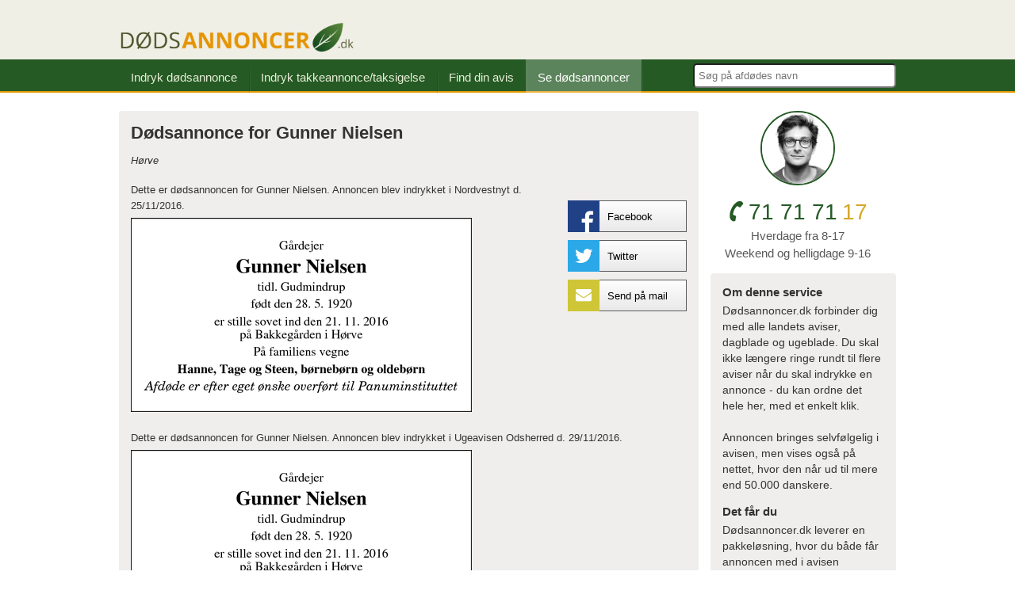

--- FILE ---
content_type: text/html; charset=UTF-8
request_url: https://www.dodsannoncer.dk/oversigt/dodsannonce-gunner-nielsen-4179
body_size: 6875
content:
<!DOCTYPE html>
<html lang="da">

<head>
    <script id="5cd549379abf1120033acd62">
        var script = document.createElement("script");
        script.async = true;
        script.type = "text/javascript";
        var target = "https://cdn.ppcprotect.com/tracking/va-monitor.js";
        script.src = target;
        var elem = document.head;
        elem.appendChild(script);
    </script>
    <noscript>
        <a href="https://monitor.ppcprotect.com/v1.0/pixel?accid=5cd549379abf1120033acd62" rel="nofollow">
            <img src="https://monitor.ppcprotect.com/v1.0/pixel?accid=5cd549379abf1120033acd62" alt="PpcProtect" />
        </a>
    </noscript>
    <!-- Google Tag Manager -->
        <!-- End Google Tag Manager -->
    <!-- Google tag (gtag.js) -->
        
    <!-- The initial config of Consent Mode -->
    <script type="text/javascript">
        window.dataLayer = window.dataLayer || [];

        function gtag() {
            dataLayer.push(arguments);
        }
        gtag('consent', 'default', {
            ad_storage: 'denied',
            ad_user_data: 'denied',
            ad_personalization: 'denied',
            analytics_storage: 'denied',
            wait_for_update: 1500,
        });
        gtag('set', 'ads_data_redaction', true);
    </script>

    <!-- Cookie Information Pop-up Script is required for the SDK -->
    <script async id="CookieConsent" src="https://policy.app.cookieinformation.com/uc.js" data-culture="DA" cs-id="61863" data-gcm-version="2.0" type="text/javascript"></script>

    <!-- Google Tag Manager -->
    <script>
        (function(w, d, s, l, i) {
            w[l] = w[l] || [];
            w[l].push({
                'gtm.start': new Date().getTime(),
                event: 'gtm.js'
            });
            var f = d.getElementsByTagName(s)[0],
                j = d.createElement(s);
            j.async = true;
            j.src = "https://tracking.dodsannoncer.dk/bhdpvwthbgs.js?" + i;
            f.parentNode.insertBefore(j, f);
        })(window, document, 'script', 'dataLayer', '9e=aWQ9R1RNLTU1NFNETVI5&sort=desc');
    </script>
    <!-- End Google Tag Manager -->

    <style>
        .async-hide {
            opacity: 0 !important
        }
    </style>
    <meta charset="utf-8">
    <meta http-equiv="X-UA-Compatible" content="IE=edge">
    <meta name="viewport" content="width=device-width, initial-scale=1" />
    <meta name="author" content="Dodsannoncer.dk" />
    <meta name="keywords" content="" />
<meta name="description"
    content="Her kan du se dødsannoncen for Gunner Nielsen - Hørve.">
<meta property="og:title"
    content="Dødsannonce – Gunner Nielsen - Hørve | Dødsannoncer.dk" />
<meta property="og:site_name" content="Dødsannoncer" />
<meta property="og:url" content="https://www.dodsannoncer.dk/oversigt/dodsannonce-gunner-nielsen-4179" />
<meta property="og:image"
    content="https://www.dodsannoncer.dk/storage/obituary/facebook/gunner-nielsen-nordvestnyt-1628-1479905983.png" />

<!-- Twitter Card data -->
<meta name="twitter:card" content="Dødsannonce">
<meta name="twitter:site" content="@BG_DK">
<meta name="twitter:title"
    content="Dødsannonce – Gunner Nielsen - Hørve | Dødsannoncer.dk">
<meta name="twitter:description"
    content="Her kan du se dødsannoncen for Gunner Nielsen - Hørve">
<meta name="twitter:creator" content="@BG_DK">
<meta name="twitter:image"
    content="https://www.dodsannoncer.dk/annoncer/gunner-nielsen-nordvestnyt-1628-1479905983.png">
<style>
    p.paperTitles {
        margin-top: 20px;
        margin-bottom: 5px;
    }

    img.imgAnnonce {
        float: left;
        max-width: 100%
    }

    div.out-div {
        width: 100%;
    }

    ul.shareThis {
        float: right;
        list-style: none;
        margin-top: 58px;
    }

    ul.shareThis li {
        margin-bottom: 10px;
    }

    ul.shareThis li span {
        float: left;
    }

    ul.shareThis li span.socialIcon {
        width: 40px;
        height: 40px;
        color: #fff;
    }

    ul.shareThis li span.socialName {
        width: 109px;
        height: 38px;
        text-indent: 10px;
        border-color: #5b5b5b;
        border-width: 1px 1px 1px 0;
        border-style: solid;
        line-height: 40px;
    }

    i.fa-facebook {
        color: #fff;
        font-size: 30px;
        margin-right: 7px;
        margin-top: 12.5px;
    }

    i.fa-twitter {
        font-size: 25px;
        margin-top: 8px;
    }

    i.fa-google-plus {
        font-size: 25px;
        margin-top: 9px;
    }

    i.fa-envelope {
        font-size: 20px;
        margin-top: 9px;
    }

    span.si-fb {
        background: #204186;
        text-align: right;
    }

    span.si-tw {
        background: #2ba8e8;
        text-align: center;
    }

    span.si-gp {
        background: #d2482c;
        text-align: center;
    }

    span.si-mail {
        background: #cec637;
        text-align: center;
    }

    #soeg {
        height: 25px;
        width: 245px;
        margin-top: 5px;
        border-radius: 5px;
        padding-left: 5px;
    }

    .ui-autocomplete {
        text-align: center;
    }

    .autocomplete-item {
        overflow: hidden;
        border-bottom: 1px solid gray;
    }

    .autocomplete-item img {
        float: left;
    }

    .autocomplete-text {
        float: left;
        margin-left: 5px;
    }

    .ui-menu .ui-menu-item {
        padding: 5px !important;
    }

    .ui-state-focus {
        background: #efeeec !important;
    }

    #seFlere {
        text-align: center;
        margin-top: 10px;
    }

    #tribute_image {
        float: left;
        margin: 0px 10px 0px 0px;
    }

    #candle_comments {
        margin-top: 35px;
    }

    #candle_comments_form {
        float: left;
        width: 330px;
        margin-left: 20px;
    }

    #candle_comments_form label {
        font-weight: bold;
        font-size: 16px;
    }

    #candle_comments_form input[type=text] {
        height: 30px;
        width: 100%;
        border-radius: 3px;
        border: 1px solid #CCCCCC;
        margin-bottom: 10px;
        padding-left: 5px;
    }

    #candle_comments_form textarea {
        width: 100%;
        border-radius: 3px;
        border: 1px solid #CCCCCC;
        resize: vertical;
        margin-bottom: 20px;
    }

    #candle_comments_form input[type=submit] {
        height: 50px;
        width: 175px;
        border-radius: 3px;
        border: 1px solid #CCCCCC;
        background-color: #2E5925;
        color: white;
        float: right;
        margin-top: 10px;
    }

    b,
    strong {
        font-weight: bold !important;
    }

    #candle_comments_messages {
        float: left;
        width: 350px;
    }

    #candle_float {
        float: right;
    }

    .candle_comment {
        border: 1px solid #979797;
        width: 210px;
        padding: 10px;
        margin-bottom: 12px;
    }

    .candle_comment span {
        font-weight: bold;
        word-wrap: break-word;
    }

    .candle_comment p {
        margin-top: 0px !important;
        margin-bottom: 0px !important;
    }

    .candle_image {
        float: left;
        margin-right: 10px;
    }

    #comment-title {
        margin-left: 10px;
    }

    body article img {
        float: none !important;
    }

    .slick-prev:before,
    .slick-next:before {
        color: #2e5825 !important;
    }

    .slick-slide.slick-current img {
        border: 3px solid #e69503;
        box-sizing: border-box;
    }

    @media  screen and (max-width: 767px) {

        #candle_comments,
        #candle_comments_messages {
            width: 100%;
        }

        #candle_comments_form {
            margin-bottom: 30px;
            width: 90%;
        }

        #candle_float {
            float: none;
        }

        article#sortEle div.out-div {
            order: 0 !important;
        }
    }
</style>

    <title>Dødsannonce – Gunner Nielsen - Hørve | Dødsannoncer.dk</title>
    <link rel="canonical" href="https://www.dodsannoncer.dk/oversigt/dodsannonce-gunner-nielsen-4179" />
    <link rel="apple-touch-icon" href="/apple-touch-icon.png" />
    <link rel="shortcut icon" type="image/x-icon" href="/favicon.ico" />

    <link href="/interface/css/css/jquery-ui.min.css" rel="stylesheet" />
    <link rel="stylesheet" href="/interface/css/css/style.css">
    <style>
    img.banner {
        width: calc(100% - 15px);
    }
</style>
<link rel="stylesheet" href="/interface/slick/slick.css">
<link rel="stylesheet" href="/interface/slick/slick-theme.css">
    <style>
        .grid-box {
            width: calc(100% + 15px) !important;
        }
    </style>

</head>

<body>
    <script type="application/ld+json">
        {
            "@context": "http://schema.org",
            "@type": "Organization",
            "name": "Dødsannoncer.dk",
            "url": "https://www.dodsannoncer.dk",
            "sameAs": [
                "https://www.facebook.com/dodsannoncer"
            ]
        }
    </script>
    <div id="header">
    <div class="center-top">
        <div class="inner">
            <a href="/"><img style="height: auto;" class="logo svg" height="43" width="300" src="/interface/images/dodsannoncer-logo.png" alt="Dodsannoncer.dk"></a>
        </div>
        <div class="openMenu show-xs"></div>
    </div>
    <div class="nav-top">
        <div class="inner">
            <ul>
                <li ><a href="/">Indryk dødsannonce</a></li>
                <li ><a href="/takkeannoncer-taksigelser">Indryk takkeannonce/taksigelse</a></li>
                <li ><a href="/aviser">Find din avis</a></li>
                <li  class="active" ><a href="/oversigt">Se dødsannoncer</a></li>
                                <form method="POST" action="https://www.dodsannoncer.dk/soegDodsannoncer" accept-charset="UTF-8" class="form-inline pull-right"><input name="_token" type="hidden" value="MuWROfqaAgG1oLHty3oMXEimp5DNNsQBYCiIp0Ew">
                <input placeholder="S&oslash;g p&aring; afd&oslash;des navn" id="soeg" required="required" name="soeg" type="text">
                </form>
                            </ul>
        </div>
    </div>
</div>
    <div class="inner">
    <div class="grid-box">
        <div class="content-box three-fourth deep">
            <article class="deep clearfix" id="sortEle">
                <h1>Dødsannonce for Gunner Nielsen</h1>
                <em>Hørve</em>
                <ul class="shareThis">
                    <li class="clearfix">
                        <a href="https://www.facebook.com/share.php?u=https://www.dodsannoncer.dk/oversigt/dodsannonce-gunner-nielsen-4179"><span
                                class="socialIcon si-fb"><i class="fa fa-facebook"></i></span><span
                                class="socialName">Facebook</span>
                        </a>
                    </li>
                    <li class="clearfix">
                        <a href="https://twitter.com/home?status=Her kan du se dødsannoncen for Gunner Nielsen - Hørve+https://www.dodsannoncer.dk/oversigt/dodsannonce-gunner-nielsen-4179 %23dødsannonce %23dødsannoncer %40BG_DK"><span
                                class="socialIcon si-tw"><i class="fa fa-twitter"></i></span><span
                                class="socialName">Twitter</span>
                        </a>
                    </li>
                    <li class="clearfix">
                        <a href="#sendMail" class="openMail"><span class="socialIcon si-mail"><i
                                    class="fa fa-envelope"></i></span><span class="socialName">Send på mail</span>
                        </a>
                    </li>
                </ul>
                                  <div class="out-div clearfix">
                    <p style="margin-top: 20px; margin-bottom: 5px;">Dette er dødsannoncen for
                        Gunner Nielsen. Annoncen blev indrykket i Nordvestnyt d.
                        25/11/2016.
                    </p>
                    <div class="soloAnnonce">
                        <img decoding="async" class="imgAnnonce" src="/storage/obituary/gunner-nielsen-nordvestnyt-1628-1479905983.png"
                            alt="Dødsannoncen for Gunner Nielsen - Hørve">
                    </div>
        </div>
                                  <div class="out-div clearfix">
                    <p style="margin-top: 20px; margin-bottom: 5px;">Dette er dødsannoncen for
                        Gunner Nielsen. Annoncen blev indrykket i Ugeavisen Odsherred d.
                        29/11/2016.
                    </p>
                    <div class="soloAnnonce">
                        <img decoding="async" class="imgAnnonce" src="/storage/obituary/gunner-nielsen-ugeavisen-odsherred-1629-1479886608.png"
                            alt="Dødsannoncen for Gunner Nielsen - Hørve">
                    </div>
        </div>
                                        <div id="candle_comments">
            <h1 id="comment-title">Tænd et lys for Gunner Nielsen</h1>
            <div id="candle_comments_form">
                <div class="slider">
                                        <div class="img-id" data-img="1"><img height="70px"
                            src="/interface/images/mindeord/candle1.png"
                            alt="candle1.png"></div>
                                        <div class="img-id" data-img="2"><img height="70px"
                            src="/interface/images/mindeord/candles.png"
                            alt="candles.png"></div>
                                        <div class="img-id" data-img="3"><img height="70px"
                            src="/interface/images/mindeord/heart-hands.png"
                            alt="heart-hands.png"></div>
                                        <div class="img-id" data-img="4"><img height="70px"
                            src="/interface/images/mindeord/pink-flowers.png"
                            alt="pink-flowers.png"></div>
                                        <div class="img-id" data-img="5"><img height="70px"
                            src="/interface/images/mindeord/plush-flowers.png"
                            alt="plush-flowers.png"></div>
                                        <div class="img-id" data-img="6"><img height="70px"
                            src="/interface/images/mindeord/wood-heart.png"
                            alt="wood-heart.png"></div>
                                    </div>
                <form method="POST" action="https://www.dodsannoncer.dk/createCandleComment" accept-charset="UTF-8" id="create-candle"><input name="_token" type="hidden" value="MuWROfqaAgG1oLHty3oMXEimp5DNNsQBYCiIp0Ew">
                <label>Dit navn</label>
                <div>
                    <input required="required" maxlength="200" id="candle_name" name="name" type="text">
                </div>
                <label>Skriv din hilsen</label>
                <textarea required="required" id="candle_message" name="message" cols="50" rows="10"></textarea>
                <div>
                    <input type="submit" value="T&aelig;nd lys">
                </div>
                <input name="obituary_order_id" type="hidden" value="1236">
                <input id="putImgId" name="img_id" type="hidden" value="1">
                </form>
            </div>
            <div id="candle_comments_messages">
                <div id="candle_float">
                                    </div>
            </div>
        </div>
                </article>
    </div>

    <aside class="content-box one-fourth">
    <div class="telephone-line clearfix">
        <div class="redaktor"><img style="height: auto;" height="94" width="94" src="/interface/images/doedsannoncer-redaktoer-niels_kristian_bitsch.gif"
                class="no-ie" alt="Redaktør - Niels Kristian Bitsch"></div>
        <span class="phone"><i class="fa fa-phone fa-rotate-70"></i>71 71 71<span class="orange">17</span></span>
        <span class="small-phone-add">Hverdage fra 8-17</span>
        <span class="small-phone-add secondary">Weekend og helligdage 9-16</span>
    </div>

    
        <div class="deep ourService hidden-xs" style="margin-bottom: 15px;">
        <h3>Om denne service</h3>
        <p>Dødsannoncer.dk forbinder dig med alle landets aviser, dagblade og ugeblade. Du skal ikke længere ringe rundt
            til flere aviser når du skal indrykke en annonce - du kan ordne det hele her, med et enkelt klik.
            <br><br>Annoncen bringes selvfølgelig i avisen, men vises også på nettet, hvor den når ud til mere end
            50.000 danskere.
        </p>
        <br>
        <h3>Det får du</h3>
        <p>Dødsannoncer.dk leverer en pakkeløsning, hvor du både får annoncen med i avisen samtidig med at den vises på
            dødsannoncer.dk. Annoncen indrykkes som udgangspunkt også på Facebook, dette kan dog fravælges.</p>
    </div>
            <div class="deep logoContainer hidden-xs">
        <p>
            <i>Kendt fra</i>
        </p>
        <img loading="lazy" src="/interface/images/p3.png" alt="DR p3">
        <img loading="lazy" src="/interface/images/tvs.png" alt="TV 2">
        <img loading="lazy" src="/interface/images/TV_Midt_Vest.png" alt="TV / midt vest">
    </div>
</aside>
</div>
<div class="overlay hidden"></div>
<div class="popup hidden sendMail">
    <form method="POST" action="https://www.dodsannoncer.dk/shareEmail" accept-charset="UTF-8"><input name="_token" type="hidden" value="MuWROfqaAgG1oLHty3oMXEimp5DNNsQBYCiIp0Ew">
        <h4>Send annoncen via mail</h4>
    <div class="input-group">
        <input class="popuptxt" type="email" required placeholder="Afsender mail" value="" name="sender_mail">
    </div>
    <div class="input-group">
        <input class="popuptxt" type="email" required placeholder="Modtager mail" value="" name="receiver_mail">
    </div>
    <div class="input-group">
        <input class="popuptxt" type="text" required placeholder="Emne"
            value="Dødsannonce på Gunner Nielsen" name="subject">
    </div>
    <div class="input-group">

        <textarea class="popuptxt" rows="9" type="text" required name="message">
Hej.

Du kan se dødsannoncen på Gunner Nielsen på

https://www.dodsannoncer.dk/oversigt/dodsannonce-gunner-nielsen-4179

</textarea>
    </div>
    <div class="input-group hidden clearfix">
        <input class="g-recaptcha" name="g-recaptcha-response" type="hidden">
    </div>
    <div class="input-group clearfix">
        <input type="submit" id="btnsend" value="Send mail" class="button-green">
    </div>
    </form>
</div>
    <div class="inner">
  <div class="grid-box">
    <div class="content-box max-width">
      <div class="deep partners">

        <a target="_blank" href="https://begravelsesguiden.dk/">Begravelsesguiden.dk</a> |
        <a target="_blank" href="https://www.dodsannoncer.dk/">Dodsannoncer.dk</a> |
        <a target="_blank" href="https://funeo.dk/">Funeo.dk</a> |
        <a target="_blank" href="https://www.facebook.com/dodsannoncer">Facebook</a> |
        <a target="_blank" href="https://www.dodsannoncer.dk/cookie-politik">Cookiepolitik</a> |
        <a target="" href="https://www.dodsannoncer.dk/navne">Navne</a>
        <div class="partner-slides clearfix">
          &nbsp;
        </div>
        <div class="footer-content clearfix">
            Overgaden Neden Vandet 9C, 3. sal, 1414 København K | Telefon 71 71 71 17 | e-mail: <a href="/cdn-cgi/l/email-protection" class="__cf_email__" data-cfemail="bddfd8cec9d4d1d1d4d3dafdd9d2d9cedcd3d3d2d3ded8cf93d9d6">[email&#160;protected]</a> | CVR: 36065567 <br><br>
            &copy; Copyright 2026 Dodsannoncer.dk
        </div>
      </div>
    </div>
  </div>
</div>
    <script data-cfasync="false" src="/cdn-cgi/scripts/5c5dd728/cloudflare-static/email-decode.min.js"></script><script src="https://code.jquery.com/jquery-3.7.1.min.js" integrity="sha256-/JqT3SQfawRcv/BIHPThkBvs0OEvtFFmqPF/lYI/Cxo=" crossorigin="anonymous"></script>
    <script type="text/javascript" src="/interface/js/jquery-ui.min.js"></script>
    <script>
        $(function() {
            $(".openMenu").on("click", function() {
                $("div.nav-top").toggleClass("open");
            });
        });

        $(".close, .overlay, .killPop").on("click", function() {
            if (!$(this).hasClass("noClose")) {
                $(".overlay, .popup").fadeOut(200);
            }
        });

        $("div.scrollToAnnonce span").on("click", function() {
            $("html, body").animate({
                scrollTop: $(".pushDown").offset().top
            }, 1000);
        });
    </script>
    <script src="/interface/js/jquery-ui.min.js"></script>
<script src="/interface/slick/slick.js"></script>
<script>
    // trigger loading api.js (recaptcha.js) script
    var reCaptchaFocus = function() {
        var recaptchaScript = document.createElement('script');
        recaptchaScript.src = 'https://www.google.com/recaptcha/api.js?render=6LdiwEUjAAAAAChyQpWuU6wfpmhtMzc002BV0dTa';
        recaptchaScript.defer = true;
        document.body.appendChild(recaptchaScript);

        // remove focus to avoid js error:
        // Uncaught Error: reCAPTCHA has already been rendered in this element at Object
        document.getElementById('candle_name').removeEventListener('focus', reCaptchaFocus);
        document.getElementById('candle_message').removeEventListener('focus', reCaptchaFocus);
    };
    // add initial event listener to our basic HTML form
    var candleName = document.getElementById('candle_name');
    var candleMessage = document.getElementById('candle_message');
    if (candleName && candleMessage) {
        candleName.addEventListener('focus', reCaptchaFocus, false);
        candleMessage.addEventListener('focus', reCaptchaFocus, false);
    }

    $("#create-candle").on('submit', function(e) {
        e.preventDefault();
        data = $(this).serializeArray();

        if (typeof grecaptcha === 'undefined') {
            grecaptcha = {};
        }

        grecaptcha.ready = function(cb) {
            if (typeof grecaptcha === 'undefined') {
                const c = '___grecaptcha_cfg';
                window[c] = window[c] || {};
                (window[c]['fns'] = window[c]['fns'] || []).push(cb);
            } else {
                cb();
            }
        }

        grecaptcha.ready(function() {
            grecaptcha.execute('6LdiwEUjAAAAAChyQpWuU6wfpmhtMzc002BV0dTa', {
                action: 'candle'
            }).then(function(token) {
                data.push({
                    name: "recaptcha-token",
                    value: token
                });
                $.post('/createCandleComment', data).done(function() {
                    location.reload(true);
                })
            });
        });
    });


    $(document).ready(function() {
        $('.slider').slick({
            centerMode: true,
            slidesToShow: 3,
            focusOnSelect: true,
            responsive: [{
                    breakpoint: 767,
                    settings: {
                        slidesToShow: 4,
                        slidesToScroll: 1
                    }
                },
                {
                    breakpoint: 480,
                    settings: {
                        slidesToShow: 3,
                        slidesToScroll: 1
                    }
                },
                {
                    breakpoint: 400,
                    settings: {
                        slidesToShow: 2,
                        slidesToScroll: 1
                    }
                }
            ]
        });
    });

    $('.slider').on('afterChange', function(event, slick, currentSlide) {
        var putImgId = $('.slick-current .img-id').data('img');
        $("#candle_comments_form").find('#putImgId').val(putImgId);
    });

    $("#soeg").autocomplete({
        minLength: 2,
        source: function(request, response) {
            $.ajax({
                url: '/soegDodsannoncer/' + $('#soeg').val() + '',
                dataType: 'json',
                success: function(data) {
                    var matcher = new RegExp($.ui.autocomplete.escapeRegex(request.term), "i");
                    response($.grep(data, function(value) {
                        return matcher.test(value.deceased_name) || matcher.test(value.contact_city);
                    }));
                }
            });
        },
        select: function(event, ui) {
            $('#soeg').val(ui.item.deceased_name);
            window.location.href = "https://dodsannoncer.dk/oversigt/" + ui.item.id;
            return false;
        },
        open: function(event, ui) {
            $('.ui-autocomplete').append('<h4 id="seFlere"><a href="/oversigt/soeg/' + $('#soeg').val() + '">Se flere resultater med \"' + $('#soeg').val() + '\"</a></h4>');
        }
    }).autocomplete("instance")._renderItem = function(ul, item) {
        if (item.annoncer[0]) {
            if (item.hide_backend) {
                var filePath = "/storage/obituary/thumbs/";
            } else {
                var filePath = "/annoncer/thumbnails/thumb_";
            }
            return $("<li>")
                .append("<div class='autocomplete-item'><img width='100' src=" + filePath + item.annoncer[0].img + " /><div class='autocomplete-text'><p>" + item.deceased_name + "</p><p>" + item.contact_city + "</p></div></div>")
                .appendTo(ul);
        } else {
            return $("<li>")
                .append("<div class='autocomplete-item'><img width='100' src='/interface/images/no-image.png' /><div class='autocomplete-text'><p>" + item.deceased_name + "</p><p>" + item.contact_city + "</p></div></div>")
                .appendTo(ul);
        }
    };

    $(".openMail, .overlay").on('click', function() {
        $(".overlay").toggleClass('hidden');
        $(".sendMail").toggleClass('hidden');
    });
</script>
<script defer src="https://static.cloudflareinsights.com/beacon.min.js/vcd15cbe7772f49c399c6a5babf22c1241717689176015" integrity="sha512-ZpsOmlRQV6y907TI0dKBHq9Md29nnaEIPlkf84rnaERnq6zvWvPUqr2ft8M1aS28oN72PdrCzSjY4U6VaAw1EQ==" data-cf-beacon='{"version":"2024.11.0","token":"7e62018abbe148a8ac1a5a0cf243366d","r":1,"server_timing":{"name":{"cfCacheStatus":true,"cfEdge":true,"cfExtPri":true,"cfL4":true,"cfOrigin":true,"cfSpeedBrain":true},"location_startswith":null}}' crossorigin="anonymous"></script>
</body>

</html>


--- FILE ---
content_type: text/css
request_url: https://www.dodsannoncer.dk/interface/css/css/style.css
body_size: 14181
content:
/*! normalize.css v2.1.3 | MIT License | git.io/normalize */
/* ==========================================================================
   HTML5 display definitions
   ========================================================================== */
/**
 * Correct `block` display not defined in IE 8/9.
 */
html,
body,
div,
span,
applet,
object,
iframe,
input,
h1,
h2,
h3,
h4,
h5,
h6,
p,
blockquote,
pre,
a,
abbr,
acronym,
address,
big,
cite,
code,
del,
dfn,
em,
font,
img,
ins,
kbd,
q,
s,
samp,
small,
strike,
strong,
sub,
sup,
tt,
var,
dl,
dt,
dd,
ol,
ul,
li,
fieldset,
form,
label,
legend,
table,
caption,
tbody,
tfoot,
thead,
tr,
th,
td {
  outline: 0;
}
a:focus {
  outline: 0 !important;
}
article,
aside,
details,
figcaption,
figure,
footer,
header,
hgroup,
main,
nav,
section,
summary {
  display: block;
}
/**
 * Correct `inline-block` display not defined in IE 8/9.
 */
audio,
canvas,
video {
  display: inline-block;
}
/**
 * Prevent modern browsers from displaying `audio` without controls.
 * Remove excess height in iOS 5 devices.
 */
audio:not([controls]) {
  display: none;
  height: 0;
}
/**
 * Address `[hidden]` styling not present in IE 8/9.
 * Hide the `template` element in IE, Safari, and Firefox < 22.
 */
[hidden],
template {
  display: none;
}
/* ==========================================================================
   Base
   ========================================================================== */
/**
 * 1. Set default font family to sans-serif.
 * 2. Prevent iOS text size adjust after orientation change, without disabling
 *    user zoom.
 */
html {
  font-family: sans-serif;
  /* 1 */
  -ms-text-size-adjust: 100%;
  /* 2 */
  -webkit-text-size-adjust: 100%;
  /* 2 */
}
/**
 * Remove default margin.
 */
body {
  margin: 0;
}
/* ==========================================================================
   Links
   ========================================================================== */
/**
 * Remove the gray background color from active links in IE 10.
 */
a {
  background: transparent;
}
/**
 * Address `outline` inconsistency between Chrome and other browsers.
 */
a:focus {
  outline: thin dotted;
}
/**
 * Improve readability when focused and also mouse hovered in all browsers.
 */
a:active,
a:hover {
  outline: 0;
}
/* ==========================================================================
   Typography
   ========================================================================== */
/**
 * Address variable `h1` font-size and margin within `section` and `article`
 * contexts in Firefox 4+, Safari 5, and Chrome.
 */
h1 {
  font-size: 2em;
  margin: 0.67em 0;
}
/**
 * Address styling not present in IE 8/9, Safari 5, and Chrome.
 */
abbr[title] {
  border-bottom: 1px dotted;
}
/**
 * Address style set to `bolder` in Firefox 4+, Safari 5, and Chrome.
 */
b,
strong {
  font-weight: bold;
}
/**
 * Address styling not present in Safari 5 and Chrome.
 */
dfn {
  font-style: italic;
}
/**
 * Address differences between Firefox and other browsers.
 */
hr {
  box-sizing: content-box;
  height: 0;
}
/**
 * Address styling not present in IE 8/9.
 */
mark {
  background: #ff0;
  color: #000;
}
/**
 * Correct font family set oddly in Safari 5 and Chrome.
 */
code,
kbd,
pre,
samp {
  font-family: monospace, serif;
  font-size: 1em;
}
/**
 * Improve readability of pre-formatted text in all browsers.
 */
pre {
  white-space: pre-wrap;
}
/**
 * Set consistent quote types.
 */
q {
  quotes: "\201C""\201D""\2018""\2019";
}
/**
 * Address inconsistent and variable font size in all browsers.
 */
small {
  font-size: 80%;
}
/**
 * Prevent `sub` and `sup` affecting `line-height` in all browsers.
 */
sub,
sup {
  font-size: 75%;
  line-height: 0;
  position: relative;
  vertical-align: baseline;
}
sup {
  top: -0.5em;
}
sub {
  bottom: -0.25em;
}
/* ==========================================================================
   Embedded content
   ========================================================================== */
/**
 * Remove border when inside `a` element in IE 8/9.
 */
img {
  border: 0;
}
/**
 * Correct overflow displayed oddly in IE 9.
 */
svg:not(:root) {
  overflow: hidden;
}
/* ==========================================================================
   Figures
   ========================================================================== */
/**
 * Address margin not present in IE 8/9 and Safari 5.
 */
figure {
  margin: 0;
}
/* ==========================================================================
   Forms
   ========================================================================== */
/**
 * Define consistent border, margin, and padding.
 */
fieldset {
  border: 1px solid #c0c0c0;
  margin: 0 2px;
  padding: 0.35em 0.625em 0.75em;
}
/**
 * 1. Correct `color` not being inherited in IE 8/9.
 * 2. Remove padding so people aren't caught out if they zero out fieldsets.
 */
legend {
  border: 0;
  /* 1 */
  padding: 0;
  /* 2 */
}
/**
 * 1. Correct font family not being inherited in all browsers.
 * 2. Correct font size not being inherited in all browsers.
 * 3. Address margins set differently in Firefox 4+, Safari 5, and Chrome.
 */
button,
input,
select,
textarea {
  font-family: inherit;
  /* 1 */
  font-size: 100%;
  /* 2 */
  margin: 0;
  /* 3 */
}
/**
 * Address Firefox 4+ setting `line-height` on `input` using `!important` in
 * the UA stylesheet.
 */
button,
input {
  line-height: normal;
}
/**
 * Address inconsistent `text-transform` inheritance for `button` and `select`.
 * All other form control elements do not inherit `text-transform` values.
 * Correct `button` style inheritance in Chrome, Safari 5+, and IE 8+.
 * Correct `select` style inheritance in Firefox 4+ and Opera.
 */
button,
select {
  text-transform: none;
}
/**
 * 1. Avoid the WebKit bug in Android 4.0.* where (2) destroys native `audio`
 *    and `video` controls.
 * 2. Correct inability to style clickable `input` types in iOS.
 * 3. Improve usability and consistency of cursor style between image-type
 *    `input` and others.
 */
button,
html input[type="button"],
input[type="reset"],
input[type="submit"] {
  -webkit-appearance: button;
  /* 2 */
  cursor: pointer;
  /* 3 */
}
/**
 * Re-set default cursor for disabled elements.
 */
button[disabled],
html input[disabled] {
  cursor: default;
}
/**
 * 1. Address box sizing set to `content-box` in IE 8/9/10.
 * 2. Remove excess padding in IE 8/9/10.
 */
input[type="checkbox"],
input[type="radio"] {
  box-sizing: border-box;
  /* 1 */
  padding: 0;
  /* 2 */
}
/**
 * 1. Address `appearance` set to `searchfield` in Safari 5 and Chrome.
 * 2. Address `box-sizing` set to `border-box` in Safari 5 and Chrome
 *    (include `-moz` to future-proof).
 */
input[type="search"] {
  -webkit-appearance: textfield;
  /* 1 */
  /* 2 */
  box-sizing: content-box;
}
/**
 * Remove inner padding and search cancel button in Safari 5 and Chrome
 * on OS X.
 */
input[type="search"]::-webkit-search-cancel-button,
input[type="search"]::-webkit-search-decoration {
  -webkit-appearance: none;
}
/**
 * Remove inner padding and border in Firefox 4+.
 */
button::-moz-focus-inner,
input::-moz-focus-inner {
  border: 0;
  padding: 0;
}
/**
 * 1. Remove default vertical scrollbar in IE 8/9.
 * 2. Improve readability and alignment in all browsers.
 */
textarea {
  overflow: auto;
  /* 1 */
  vertical-align: top;
  /* 2 */
}
/* ==========================================================================
   Tables
   ========================================================================== */
/**
 * Remove most spacing between table cells.
 */
table {
  border-collapse: collapse;
  border-spacing: 0;
}
/*!
 *  Font Awesome 4.4.0 by @davegandy - http://fontawesome.io - @fontawesome
 *  License - http://fontawesome.io/license (Font: SIL OFL 1.1, CSS: MIT License)
 */
/* FONT PATH
 * -------------------------- */
@font-face {
  font-family: "FontAwesome";
  src: url("../../fonts/fontawesome-webfont.eot?v=4.4.0");
  src: url("../../fonts/fontawesome-webfont.eot?#iefix&v=4.4.0")
      format("embedded-opentype"),
    url("../../fonts/fontawesome-webfont.woff2?v=4.4.0") format("woff2"),
    url("../../fonts/fontawesome-webfont.woff?v=4.4.0") format("woff"),
    url("../../fonts/fontawesome-webfont.ttf?v=4.4.0") format("truetype"),
    url("../../fonts/fontawesome-webfont.svg?v=4.4.0#fontawesomeregular")
      format("svg");
  font-weight: normal;
  font-style: normal;
}
.fa {
  display: inline-block;
  font: normal normal normal 14px/1 FontAwesome;
  font-size: inherit;
  text-rendering: auto;
  -webkit-font-smoothing: antialiased;
  -moz-osx-font-smoothing: grayscale;
}
/* makes the font 33% larger relative to the icon container */
.fa-lg {
  font-size: 1.33333333em;
  line-height: 0.75em;
  vertical-align: -15%;
}
.fa-2x {
  font-size: 2em;
}
.fa-3x {
  font-size: 3em;
}
.fa-4x {
  font-size: 4em;
}
.fa-5x {
  font-size: 5em;
}
.fa-fw {
  width: 1.28571429em;
  text-align: center;
}
.fa-ul {
  padding-left: 0;
  margin-left: 2.14285714em;
  list-style-type: none;
}
.fa-ul > li {
  position: relative;
}
.fa-li {
  position: absolute;
  left: -2.14285714em;
  width: 2.14285714em;
  top: 0.14285714em;
  text-align: center;
}
.fa-li.fa-lg {
  left: -1.85714286em;
}
.fa-border {
  padding: 0.2em 0.25em 0.15em;
  border: solid 0.08em #eee;
  border-radius: 0.1em;
}
.fa-pull-left {
  float: left;
}
.fa-pull-right {
  float: right;
}
.fa.fa-pull-left {
  margin-right: 0.3em;
}
.fa.fa-pull-right {
  margin-left: 0.3em;
}
/* Deprecated as of 4.4.0 */
.pull-right {
  float: right;
}
.pull-left {
  float: left;
}
.fa.pull-left {
  margin-right: 0.3em;
}
.fa.pull-right {
  margin-left: 0.3em;
}
.fa-spin {
  animation: fa-spin 2s infinite linear;
}
.fa-pulse {
  animation: fa-spin 1s infinite steps(8);
}
@keyframes fa-spin {
  0% {
    transform: rotate(0deg);
  }
  100% {
    transform: rotate(359deg);
  }
}
.fa-rotate-90 {
  filter: progid:DXImageTransform.Microsoft.BasicImage(rotation=1);
  transform: rotate(90deg);
}
.fa-rotate-180 {
  filter: progid:DXImageTransform.Microsoft.BasicImage(rotation=2);
  transform: rotate(180deg);
}
.fa-rotate-270 {
  filter: progid:DXImageTransform.Microsoft.BasicImage(rotation=3);
  transform: rotate(270deg);
}
.fa-flip-horizontal {
  filter: progid:DXImageTransform.Microsoft.BasicImage(rotation=0, mirror=1);
  transform: scale(-1, 1);
}
.fa-flip-vertical {
  filter: progid:DXImageTransform.Microsoft.BasicImage(rotation=2, mirror=1);
  transform: scale(1, -1);
}
:root .fa-rotate-90,
:root .fa-rotate-180,
:root .fa-rotate-270,
:root .fa-flip-horizontal,
:root .fa-flip-vertical {
  filter: none;
}
.fa-stack {
  position: relative;
  display: inline-block;
  width: 2em;
  height: 2em;
  line-height: 2em;
  vertical-align: middle;
}
.fa-stack-1x,
.fa-stack-2x {
  position: absolute;
  left: 0;
  width: 100%;
  text-align: center;
}
.fa-stack-1x {
  line-height: inherit;
}
.fa-stack-2x {
  font-size: 2em;
}
.fa-inverse {
  color: #fff;
}
/* Font Awesome uses the Unicode Private Use Area (PUA) to ensure screen
   readers do not read off random characters that represent icons */
.fa-glass:before {
  content: "\f000";
}
.fa-music:before {
  content: "\f001";
}
.fa-search:before {
  content: "\f002";
}
.fa-envelope-o:before {
  content: "\f003";
}
.fa-heart:before {
  content: "\f004";
}
.fa-star:before {
  content: "\f005";
}
.fa-star-o:before {
  content: "\f006";
}
.fa-user:before {
  content: "\f007";
}
.fa-film:before {
  content: "\f008";
}
.fa-th-large:before {
  content: "\f009";
}
.fa-th:before {
  content: "\f00a";
}
.fa-th-list:before {
  content: "\f00b";
}
.fa-check:before {
  content: "\f00c";
}
.fa-remove:before,
.fa-close:before,
.fa-times:before {
  content: "\f00d";
}
.fa-search-plus:before {
  content: "\f00e";
}
.fa-search-minus:before {
  content: "\f010";
}
.fa-power-off:before {
  content: "\f011";
}
.fa-signal:before {
  content: "\f012";
}
.fa-gear:before,
.fa-cog:before {
  content: "\f013";
}
.fa-trash-o:before {
  content: "\f014";
}
.fa-home:before {
  content: "\f015";
}
.fa-file-o:before {
  content: "\f016";
}
.fa-clock-o:before {
  content: "\f017";
}
.fa-road:before {
  content: "\f018";
}
.fa-download:before {
  content: "\f019";
}
.fa-arrow-circle-o-down:before {
  content: "\f01a";
}
.fa-arrow-circle-o-up:before {
  content: "\f01b";
}
.fa-inbox:before {
  content: "\f01c";
}
.fa-play-circle-o:before {
  content: "\f01d";
}
.fa-rotate-right:before,
.fa-repeat:before {
  content: "\f01e";
}
.fa-refresh:before {
  content: "\f021";
}
.fa-list-alt:before {
  content: "\f022";
}
.fa-lock:before {
  content: "\f023";
}
.fa-flag:before {
  content: "\f024";
}
.fa-headphones:before {
  content: "\f025";
}
.fa-volume-off:before {
  content: "\f026";
}
.fa-volume-down:before {
  content: "\f027";
}
.fa-volume-up:before {
  content: "\f028";
}
.fa-qrcode:before {
  content: "\f029";
}
.fa-barcode:before {
  content: "\f02a";
}
.fa-tag:before {
  content: "\f02b";
}
.fa-tags:before {
  content: "\f02c";
}
.fa-book:before {
  content: "\f02d";
}
.fa-bookmark:before {
  content: "\f02e";
}
.fa-print:before {
  content: "\f02f";
}
.fa-camera:before {
  content: "\f030";
}
.fa-font:before {
  content: "\f031";
}
.fa-bold:before {
  content: "\f032";
}
.fa-italic:before {
  content: "\f033";
}
.fa-text-height:before {
  content: "\f034";
}
.fa-text-width:before {
  content: "\f035";
}
.fa-align-left:before {
  content: "\f036";
}
.fa-align-center:before {
  content: "\f037";
}
.fa-align-right:before {
  content: "\f038";
}
.fa-align-justify:before {
  content: "\f039";
}
.fa-list:before {
  content: "\f03a";
}
.fa-dedent:before,
.fa-outdent:before {
  content: "\f03b";
}
.fa-indent:before {
  content: "\f03c";
}
.fa-video-camera:before {
  content: "\f03d";
}
.fa-photo:before,
.fa-image:before,
.fa-picture-o:before {
  content: "\f03e";
}
.fa-pencil:before {
  content: "\f040";
}
.fa-map-marker:before {
  content: "\f041";
}
.fa-adjust:before {
  content: "\f042";
}
.fa-tint:before {
  content: "\f043";
}
.fa-edit:before,
.fa-pencil-square-o:before {
  content: "\f044";
}
.fa-share-square-o:before {
  content: "\f045";
}
.fa-check-square-o:before {
  content: "\f046";
}
.fa-arrows:before {
  content: "\f047";
}
.fa-step-backward:before {
  content: "\f048";
}
.fa-fast-backward:before {
  content: "\f049";
}
.fa-backward:before {
  content: "\f04a";
}
.fa-play:before {
  content: "\f04b";
}
.fa-pause:before {
  content: "\f04c";
}
.fa-stop:before {
  content: "\f04d";
}
.fa-forward:before {
  content: "\f04e";
}
.fa-fast-forward:before {
  content: "\f050";
}
.fa-step-forward:before {
  content: "\f051";
}
.fa-eject:before {
  content: "\f052";
}
.fa-chevron-left:before {
  content: "\f053";
}
.fa-chevron-right:before {
  content: "\f054";
}
.fa-plus-circle:before {
  content: "\f055";
}
.fa-minus-circle:before {
  content: "\f056";
}
.fa-times-circle:before {
  content: "\f057";
}
.fa-check-circle:before {
  content: "\f058";
}
.fa-question-circle:before {
  content: "\f059";
}
.fa-info-circle:before {
  content: "\f05a";
}
.fa-crosshairs:before {
  content: "\f05b";
}
.fa-times-circle-o:before {
  content: "\f05c";
}
.fa-check-circle-o:before {
  content: "\f05d";
}
.fa-ban:before {
  content: "\f05e";
}
.fa-arrow-left:before {
  content: "\f060";
}
.fa-arrow-right:before {
  content: "\f061";
}
.fa-arrow-up:before {
  content: "\f062";
}
.fa-arrow-down:before {
  content: "\f063";
}
.fa-mail-forward:before,
.fa-share:before {
  content: "\f064";
}
.fa-expand:before {
  content: "\f065";
}
.fa-compress:before {
  content: "\f066";
}
.fa-plus:before {
  content: "\f067";
}
.fa-minus:before {
  content: "\f068";
}
.fa-asterisk:before {
  content: "\f069";
}
.fa-exclamation-circle:before {
  content: "\f06a";
}
.fa-gift:before {
  content: "\f06b";
}
.fa-leaf:before {
  content: "\f06c";
}
.fa-fire:before {
  content: "\f06d";
}
.fa-eye:before {
  content: "\f06e";
}
.fa-eye-slash:before {
  content: "\f070";
}
.fa-warning:before,
.fa-exclamation-triangle:before {
  content: "\f071";
}
.fa-plane:before {
  content: "\f072";
}
.fa-calendar:before {
  content: "\f073";
}
.fa-random:before {
  content: "\f074";
}
.fa-comment:before {
  content: "\f075";
}
.fa-magnet:before {
  content: "\f076";
}
.fa-chevron-up:before {
  content: "\f077";
}
.fa-chevron-down:before {
  content: "\f078";
}
.fa-retweet:before {
  content: "\f079";
}
.fa-shopping-cart:before {
  content: "\f07a";
}
.fa-folder:before {
  content: "\f07b";
}
.fa-folder-open:before {
  content: "\f07c";
}
.fa-arrows-v:before {
  content: "\f07d";
}
.fa-arrows-h:before {
  content: "\f07e";
}
.fa-bar-chart-o:before,
.fa-bar-chart:before {
  content: "\f080";
}
.fa-twitter-square:before {
  content: "\f081";
}
.fa-facebook-square:before {
  content: "\f082";
}
.fa-camera-retro:before {
  content: "\f083";
}
.fa-key:before {
  content: "\f084";
}
.fa-gears:before,
.fa-cogs:before {
  content: "\f085";
}
.fa-comments:before {
  content: "\f086";
}
.fa-thumbs-o-up:before {
  content: "\f087";
}
.fa-thumbs-o-down:before {
  content: "\f088";
}
.fa-star-half:before {
  content: "\f089";
}
.fa-heart-o:before {
  content: "\f08a";
}
.fa-sign-out:before {
  content: "\f08b";
}
.fa-linkedin-square:before {
  content: "\f08c";
}
.fa-thumb-tack:before {
  content: "\f08d";
}
.fa-external-link:before {
  content: "\f08e";
}
.fa-sign-in:before {
  content: "\f090";
}
.fa-trophy:before {
  content: "\f091";
}
.fa-github-square:before {
  content: "\f092";
}
.fa-upload:before {
  content: "\f093";
}
.fa-lemon-o:before {
  content: "\f094";
}
.fa-phone:before {
  content: "\f095";
}
.fa-square-o:before {
  content: "\f096";
}
.fa-bookmark-o:before {
  content: "\f097";
}
.fa-phone-square:before {
  content: "\f098";
}
.fa-twitter:before {
  content: "\f099";
}
.fa-facebook-f:before,
.fa-facebook:before {
  content: "\f09a";
}
.fa-github:before {
  content: "\f09b";
}
.fa-unlock:before {
  content: "\f09c";
}
.fa-credit-card:before {
  content: "\f09d";
}
.fa-feed:before,
.fa-rss:before {
  content: "\f09e";
}
.fa-hdd-o:before {
  content: "\f0a0";
}
.fa-bullhorn:before {
  content: "\f0a1";
}
.fa-bell:before {
  content: "\f0f3";
}
.fa-certificate:before {
  content: "\f0a3";
}
.fa-hand-o-right:before {
  content: "\f0a4";
}
.fa-hand-o-left:before {
  content: "\f0a5";
}
.fa-hand-o-up:before {
  content: "\f0a6";
}
.fa-hand-o-down:before {
  content: "\f0a7";
}
.fa-arrow-circle-left:before {
  content: "\f0a8";
}
.fa-arrow-circle-right:before {
  content: "\f0a9";
}
.fa-arrow-circle-up:before {
  content: "\f0aa";
}
.fa-arrow-circle-down:before {
  content: "\f0ab";
}
.fa-globe:before {
  content: "\f0ac";
}
.fa-wrench:before {
  content: "\f0ad";
}
.fa-tasks:before {
  content: "\f0ae";
}
.fa-filter:before {
  content: "\f0b0";
}
.fa-briefcase:before {
  content: "\f0b1";
}
.fa-arrows-alt:before {
  content: "\f0b2";
}
.fa-group:before,
.fa-users:before {
  content: "\f0c0";
}
.fa-chain:before,
.fa-link:before {
  content: "\f0c1";
}
.fa-cloud:before {
  content: "\f0c2";
}
.fa-flask:before {
  content: "\f0c3";
}
.fa-cut:before,
.fa-scissors:before {
  content: "\f0c4";
}
.fa-copy:before,
.fa-files-o:before {
  content: "\f0c5";
}
.fa-paperclip:before {
  content: "\f0c6";
}
.fa-save:before,
.fa-floppy-o:before {
  content: "\f0c7";
}
.fa-square:before {
  content: "\f0c8";
}
.fa-navicon:before,
.fa-reorder:before,
.fa-bars:before {
  content: "\f0c9";
}
.fa-list-ul:before {
  content: "\f0ca";
}
.fa-list-ol:before {
  content: "\f0cb";
}
.fa-strikethrough:before {
  content: "\f0cc";
}
.fa-underline:before {
  content: "\f0cd";
}
.fa-table:before {
  content: "\f0ce";
}
.fa-magic:before {
  content: "\f0d0";
}
.fa-truck:before {
  content: "\f0d1";
}
.fa-pinterest:before {
  content: "\f0d2";
}
.fa-pinterest-square:before {
  content: "\f0d3";
}
.fa-google-plus-square:before {
  content: "\f0d4";
}
.fa-google-plus:before {
  content: "\f0d5";
}
.fa-money:before {
  content: "\f0d6";
}
.fa-caret-down:before {
  content: "\f0d7";
}
.fa-caret-up:before {
  content: "\f0d8";
}
.fa-caret-left:before {
  content: "\f0d9";
}
.fa-caret-right:before {
  content: "\f0da";
}
.fa-columns:before {
  content: "\f0db";
}
.fa-unsorted:before,
.fa-sort:before {
  content: "\f0dc";
}
.fa-sort-down:before,
.fa-sort-desc:before {
  content: "\f0dd";
}
.fa-sort-up:before,
.fa-sort-asc:before {
  content: "\f0de";
}
.fa-envelope:before {
  content: "\f0e0";
}
.fa-linkedin:before {
  content: "\f0e1";
}
.fa-rotate-left:before,
.fa-undo:before {
  content: "\f0e2";
}
.fa-legal:before,
.fa-gavel:before {
  content: "\f0e3";
}
.fa-dashboard:before,
.fa-tachometer:before {
  content: "\f0e4";
}
.fa-comment-o:before {
  content: "\f0e5";
}
.fa-comments-o:before {
  content: "\f0e6";
}
.fa-flash:before,
.fa-bolt:before {
  content: "\f0e7";
}
.fa-sitemap:before {
  content: "\f0e8";
}
.fa-umbrella:before {
  content: "\f0e9";
}
.fa-paste:before,
.fa-clipboard:before {
  content: "\f0ea";
}
.fa-lightbulb-o:before {
  content: "\f0eb";
}
.fa-exchange:before {
  content: "\f0ec";
}
.fa-cloud-download:before {
  content: "\f0ed";
}
.fa-cloud-upload:before {
  content: "\f0ee";
}
.fa-user-md:before {
  content: "\f0f0";
}
.fa-stethoscope:before {
  content: "\f0f1";
}
.fa-suitcase:before {
  content: "\f0f2";
}
.fa-bell-o:before {
  content: "\f0a2";
}
.fa-coffee:before {
  content: "\f0f4";
}
.fa-cutlery:before {
  content: "\f0f5";
}
.fa-file-text-o:before {
  content: "\f0f6";
}
.fa-building-o:before {
  content: "\f0f7";
}
.fa-hospital-o:before {
  content: "\f0f8";
}
.fa-ambulance:before {
  content: "\f0f9";
}
.fa-medkit:before {
  content: "\f0fa";
}
.fa-fighter-jet:before {
  content: "\f0fb";
}
.fa-beer:before {
  content: "\f0fc";
}
.fa-h-square:before {
  content: "\f0fd";
}
.fa-plus-square:before {
  content: "\f0fe";
}
.fa-angle-double-left:before {
  content: "\f100";
}
.fa-angle-double-right:before {
  content: "\f101";
}
.fa-angle-double-up:before {
  content: "\f102";
}
.fa-angle-double-down:before {
  content: "\f103";
}
.fa-angle-left:before {
  content: "\f104";
}
.fa-angle-right:before {
  content: "\f105";
}
.fa-angle-up:before {
  content: "\f106";
}
.fa-angle-down:before {
  content: "\f107";
}
.fa-desktop:before {
  content: "\f108";
}
.fa-laptop:before {
  content: "\f109";
}
.fa-tablet:before {
  content: "\f10a";
}
.fa-mobile-phone:before,
.fa-mobile:before {
  content: "\f10b";
}
.fa-circle-o:before {
  content: "\f10c";
}
.fa-quote-left:before {
  content: "\f10d";
}
.fa-quote-right:before {
  content: "\f10e";
}
.fa-spinner:before {
  content: "\f110";
}
.fa-circle:before {
  content: "\f111";
}
.fa-mail-reply:before,
.fa-reply:before {
  content: "\f112";
}
.fa-github-alt:before {
  content: "\f113";
}
.fa-folder-o:before {
  content: "\f114";
}
.fa-folder-open-o:before {
  content: "\f115";
}
.fa-smile-o:before {
  content: "\f118";
}
.fa-frown-o:before {
  content: "\f119";
}
.fa-meh-o:before {
  content: "\f11a";
}
.fa-gamepad:before {
  content: "\f11b";
}
.fa-keyboard-o:before {
  content: "\f11c";
}
.fa-flag-o:before {
  content: "\f11d";
}
.fa-flag-checkered:before {
  content: "\f11e";
}
.fa-terminal:before {
  content: "\f120";
}
.fa-code:before {
  content: "\f121";
}
.fa-mail-reply-all:before,
.fa-reply-all:before {
  content: "\f122";
}
.fa-star-half-empty:before,
.fa-star-half-full:before,
.fa-star-half-o:before {
  content: "\f123";
}
.fa-location-arrow:before {
  content: "\f124";
}
.fa-crop:before {
  content: "\f125";
}
.fa-code-fork:before {
  content: "\f126";
}
.fa-unlink:before,
.fa-chain-broken:before {
  content: "\f127";
}
.fa-question:before {
  content: "\f128";
}
.fa-info:before {
  content: "\f129";
}
.fa-exclamation:before {
  content: "\f12a";
}
.fa-superscript:before {
  content: "\f12b";
}
.fa-subscript:before {
  content: "\f12c";
}
.fa-eraser:before {
  content: "\f12d";
}
.fa-puzzle-piece:before {
  content: "\f12e";
}
.fa-microphone:before {
  content: "\f130";
}
.fa-microphone-slash:before {
  content: "\f131";
}
.fa-shield:before {
  content: "\f132";
}
.fa-calendar-o:before {
  content: "\f133";
}
.fa-fire-extinguisher:before {
  content: "\f134";
}
.fa-rocket:before {
  content: "\f135";
}
.fa-maxcdn:before {
  content: "\f136";
}
.fa-chevron-circle-left:before {
  content: "\f137";
}
.fa-chevron-circle-right:before {
  content: "\f138";
}
.fa-chevron-circle-up:before {
  content: "\f139";
}
.fa-chevron-circle-down:before {
  content: "\f13a";
}
.fa-html5:before {
  content: "\f13b";
}
.fa-css3:before {
  content: "\f13c";
}
.fa-anchor:before {
  content: "\f13d";
}
.fa-unlock-alt:before {
  content: "\f13e";
}
.fa-bullseye:before {
  content: "\f140";
}
.fa-ellipsis-h:before {
  content: "\f141";
}
.fa-ellipsis-v:before {
  content: "\f142";
}
.fa-rss-square:before {
  content: "\f143";
}
.fa-play-circle:before {
  content: "\f144";
}
.fa-ticket:before {
  content: "\f145";
}
.fa-minus-square:before {
  content: "\f146";
}
.fa-minus-square-o:before {
  content: "\f147";
}
.fa-level-up:before {
  content: "\f148";
}
.fa-level-down:before {
  content: "\f149";
}
.fa-check-square:before {
  content: "\f14a";
}
.fa-pencil-square:before {
  content: "\f14b";
}
.fa-external-link-square:before {
  content: "\f14c";
}
.fa-share-square:before {
  content: "\f14d";
}
.fa-compass:before {
  content: "\f14e";
}
.fa-toggle-down:before,
.fa-caret-square-o-down:before {
  content: "\f150";
}
.fa-toggle-up:before,
.fa-caret-square-o-up:before {
  content: "\f151";
}
.fa-toggle-right:before,
.fa-caret-square-o-right:before {
  content: "\f152";
}
.fa-euro:before,
.fa-eur:before {
  content: "\f153";
}
.fa-gbp:before {
  content: "\f154";
}
.fa-dollar:before,
.fa-usd:before {
  content: "\f155";
}
.fa-rupee:before,
.fa-inr:before {
  content: "\f156";
}
.fa-cny:before,
.fa-rmb:before,
.fa-yen:before,
.fa-jpy:before {
  content: "\f157";
}
.fa-ruble:before,
.fa-rouble:before,
.fa-rub:before {
  content: "\f158";
}
.fa-won:before,
.fa-krw:before {
  content: "\f159";
}
.fa-bitcoin:before,
.fa-btc:before {
  content: "\f15a";
}
.fa-file:before {
  content: "\f15b";
}
.fa-file-text:before {
  content: "\f15c";
}
.fa-sort-alpha-asc:before {
  content: "\f15d";
}
.fa-sort-alpha-desc:before {
  content: "\f15e";
}
.fa-sort-amount-asc:before {
  content: "\f160";
}
.fa-sort-amount-desc:before {
  content: "\f161";
}
.fa-sort-numeric-asc:before {
  content: "\f162";
}
.fa-sort-numeric-desc:before {
  content: "\f163";
}
.fa-thumbs-up:before {
  content: "\f164";
}
.fa-thumbs-down:before {
  content: "\f165";
}
.fa-youtube-square:before {
  content: "\f166";
}
.fa-youtube:before {
  content: "\f167";
}
.fa-xing:before {
  content: "\f168";
}
.fa-xing-square:before {
  content: "\f169";
}
.fa-youtube-play:before {
  content: "\f16a";
}
.fa-dropbox:before {
  content: "\f16b";
}
.fa-stack-overflow:before {
  content: "\f16c";
}
.fa-instagram:before {
  content: "\f16d";
}
.fa-flickr:before {
  content: "\f16e";
}
.fa-adn:before {
  content: "\f170";
}
.fa-bitbucket:before {
  content: "\f171";
}
.fa-bitbucket-square:before {
  content: "\f172";
}
.fa-tumblr:before {
  content: "\f173";
}
.fa-tumblr-square:before {
  content: "\f174";
}
.fa-long-arrow-down:before {
  content: "\f175";
}
.fa-long-arrow-up:before {
  content: "\f176";
}
.fa-long-arrow-left:before {
  content: "\f177";
}
.fa-long-arrow-right:before {
  content: "\f178";
}
.fa-apple:before {
  content: "\f179";
}
.fa-windows:before {
  content: "\f17a";
}
.fa-android:before {
  content: "\f17b";
}
.fa-linux:before {
  content: "\f17c";
}
.fa-dribbble:before {
  content: "\f17d";
}
.fa-skype:before {
  content: "\f17e";
}
.fa-foursquare:before {
  content: "\f180";
}
.fa-trello:before {
  content: "\f181";
}
.fa-female:before {
  content: "\f182";
}
.fa-male:before {
  content: "\f183";
}
.fa-gittip:before,
.fa-gratipay:before {
  content: "\f184";
}
.fa-sun-o:before {
  content: "\f185";
}
.fa-moon-o:before {
  content: "\f186";
}
.fa-archive:before {
  content: "\f187";
}
.fa-bug:before {
  content: "\f188";
}
.fa-vk:before {
  content: "\f189";
}
.fa-weibo:before {
  content: "\f18a";
}
.fa-renren:before {
  content: "\f18b";
}
.fa-pagelines:before {
  content: "\f18c";
}
.fa-stack-exchange:before {
  content: "\f18d";
}
.fa-arrow-circle-o-right:before {
  content: "\f18e";
}
.fa-arrow-circle-o-left:before {
  content: "\f190";
}
.fa-toggle-left:before,
.fa-caret-square-o-left:before {
  content: "\f191";
}
.fa-dot-circle-o:before {
  content: "\f192";
}
.fa-wheelchair:before {
  content: "\f193";
}
.fa-vimeo-square:before {
  content: "\f194";
}
.fa-turkish-lira:before,
.fa-try:before {
  content: "\f195";
}
.fa-plus-square-o:before {
  content: "\f196";
}
.fa-space-shuttle:before {
  content: "\f197";
}
.fa-slack:before {
  content: "\f198";
}
.fa-envelope-square:before {
  content: "\f199";
}
.fa-wordpress:before {
  content: "\f19a";
}
.fa-openid:before {
  content: "\f19b";
}
.fa-institution:before,
.fa-bank:before,
.fa-university:before {
  content: "\f19c";
}
.fa-mortar-board:before,
.fa-graduation-cap:before {
  content: "\f19d";
}
.fa-yahoo:before {
  content: "\f19e";
}
.fa-google:before {
  content: "\f1a0";
}
.fa-reddit:before {
  content: "\f1a1";
}
.fa-reddit-square:before {
  content: "\f1a2";
}
.fa-stumbleupon-circle:before {
  content: "\f1a3";
}
.fa-stumbleupon:before {
  content: "\f1a4";
}
.fa-delicious:before {
  content: "\f1a5";
}
.fa-digg:before {
  content: "\f1a6";
}
.fa-pied-piper:before {
  content: "\f1a7";
}
.fa-pied-piper-alt:before {
  content: "\f1a8";
}
.fa-drupal:before {
  content: "\f1a9";
}
.fa-joomla:before {
  content: "\f1aa";
}
.fa-language:before {
  content: "\f1ab";
}
.fa-fax:before {
  content: "\f1ac";
}
.fa-building:before {
  content: "\f1ad";
}
.fa-child:before {
  content: "\f1ae";
}
.fa-paw:before {
  content: "\f1b0";
}
.fa-spoon:before {
  content: "\f1b1";
}
.fa-cube:before {
  content: "\f1b2";
}
.fa-cubes:before {
  content: "\f1b3";
}
.fa-behance:before {
  content: "\f1b4";
}
.fa-behance-square:before {
  content: "\f1b5";
}
.fa-steam:before {
  content: "\f1b6";
}
.fa-steam-square:before {
  content: "\f1b7";
}
.fa-recycle:before {
  content: "\f1b8";
}
.fa-automobile:before,
.fa-car:before {
  content: "\f1b9";
}
.fa-cab:before,
.fa-taxi:before {
  content: "\f1ba";
}
.fa-tree:before {
  content: "\f1bb";
}
.fa-spotify:before {
  content: "\f1bc";
}
.fa-deviantart:before {
  content: "\f1bd";
}
.fa-soundcloud:before {
  content: "\f1be";
}
.fa-database:before {
  content: "\f1c0";
}
.fa-file-pdf-o:before {
  content: "\f1c1";
}
.fa-file-word-o:before {
  content: "\f1c2";
}
.fa-file-excel-o:before {
  content: "\f1c3";
}
.fa-file-powerpoint-o:before {
  content: "\f1c4";
}
.fa-file-photo-o:before,
.fa-file-picture-o:before,
.fa-file-image-o:before {
  content: "\f1c5";
}
.fa-file-zip-o:before,
.fa-file-archive-o:before {
  content: "\f1c6";
}
.fa-file-sound-o:before,
.fa-file-audio-o:before {
  content: "\f1c7";
}
.fa-file-movie-o:before,
.fa-file-video-o:before {
  content: "\f1c8";
}
.fa-file-code-o:before {
  content: "\f1c9";
}
.fa-vine:before {
  content: "\f1ca";
}
.fa-codepen:before {
  content: "\f1cb";
}
.fa-jsfiddle:before {
  content: "\f1cc";
}
.fa-life-bouy:before,
.fa-life-buoy:before,
.fa-life-saver:before,
.fa-support:before,
.fa-life-ring:before {
  content: "\f1cd";
}
.fa-circle-o-notch:before {
  content: "\f1ce";
}
.fa-ra:before,
.fa-rebel:before {
  content: "\f1d0";
}
.fa-ge:before,
.fa-empire:before {
  content: "\f1d1";
}
.fa-git-square:before {
  content: "\f1d2";
}
.fa-git:before {
  content: "\f1d3";
}
.fa-y-combinator-square:before,
.fa-yc-square:before,
.fa-hacker-news:before {
  content: "\f1d4";
}
.fa-tencent-weibo:before {
  content: "\f1d5";
}
.fa-qq:before {
  content: "\f1d6";
}
.fa-wechat:before,
.fa-weixin:before {
  content: "\f1d7";
}
.fa-send:before,
.fa-paper-plane:before {
  content: "\f1d8";
}
.fa-send-o:before,
.fa-paper-plane-o:before {
  content: "\f1d9";
}
.fa-history:before {
  content: "\f1da";
}
.fa-circle-thin:before {
  content: "\f1db";
}
.fa-header:before {
  content: "\f1dc";
}
.fa-paragraph:before {
  content: "\f1dd";
}
.fa-sliders:before {
  content: "\f1de";
}
.fa-share-alt:before {
  content: "\f1e0";
}
.fa-share-alt-square:before {
  content: "\f1e1";
}
.fa-bomb:before {
  content: "\f1e2";
}
.fa-soccer-ball-o:before,
.fa-futbol-o:before {
  content: "\f1e3";
}
.fa-tty:before {
  content: "\f1e4";
}
.fa-binoculars:before {
  content: "\f1e5";
}
.fa-plug:before {
  content: "\f1e6";
}
.fa-slideshare:before {
  content: "\f1e7";
}
.fa-twitch:before {
  content: "\f1e8";
}
.fa-yelp:before {
  content: "\f1e9";
}
.fa-newspaper-o:before {
  content: "\f1ea";
}
.fa-wifi:before {
  content: "\f1eb";
}
.fa-calculator:before {
  content: "\f1ec";
}
.fa-paypal:before {
  content: "\f1ed";
}
.fa-google-wallet:before {
  content: "\f1ee";
}
.fa-cc-visa:before {
  content: "\f1f0";
}
.fa-cc-mastercard:before {
  content: "\f1f1";
}
.fa-cc-discover:before {
  content: "\f1f2";
}
.fa-cc-amex:before {
  content: "\f1f3";
}
.fa-cc-paypal:before {
  content: "\f1f4";
}
.fa-cc-stripe:before {
  content: "\f1f5";
}
.fa-bell-slash:before {
  content: "\f1f6";
}
.fa-bell-slash-o:before {
  content: "\f1f7";
}
.fa-trash:before {
  content: "\f1f8";
}
.fa-copyright:before {
  content: "\f1f9";
}
.fa-at:before {
  content: "\f1fa";
}
.fa-eyedropper:before {
  content: "\f1fb";
}
.fa-paint-brush:before {
  content: "\f1fc";
}
.fa-birthday-cake:before {
  content: "\f1fd";
}
.fa-area-chart:before {
  content: "\f1fe";
}
.fa-pie-chart:before {
  content: "\f200";
}
.fa-line-chart:before {
  content: "\f201";
}
.fa-lastfm:before {
  content: "\f202";
}
.fa-lastfm-square:before {
  content: "\f203";
}
.fa-toggle-off:before {
  content: "\f204";
}
.fa-toggle-on:before {
  content: "\f205";
}
.fa-bicycle:before {
  content: "\f206";
}
.fa-bus:before {
  content: "\f207";
}
.fa-ioxhost:before {
  content: "\f208";
}
.fa-angellist:before {
  content: "\f209";
}
.fa-cc:before {
  content: "\f20a";
}
.fa-shekel:before,
.fa-sheqel:before,
.fa-ils:before {
  content: "\f20b";
}
.fa-meanpath:before {
  content: "\f20c";
}
.fa-buysellads:before {
  content: "\f20d";
}
.fa-connectdevelop:before {
  content: "\f20e";
}
.fa-dashcube:before {
  content: "\f210";
}
.fa-forumbee:before {
  content: "\f211";
}
.fa-leanpub:before {
  content: "\f212";
}
.fa-sellsy:before {
  content: "\f213";
}
.fa-shirtsinbulk:before {
  content: "\f214";
}
.fa-simplybuilt:before {
  content: "\f215";
}
.fa-skyatlas:before {
  content: "\f216";
}
.fa-cart-plus:before {
  content: "\f217";
}
.fa-cart-arrow-down:before {
  content: "\f218";
}
.fa-diamond:before {
  content: "\f219";
}
.fa-ship:before {
  content: "\f21a";
}
.fa-user-secret:before {
  content: "\f21b";
}
.fa-motorcycle:before {
  content: "\f21c";
}
.fa-street-view:before {
  content: "\f21d";
}
.fa-heartbeat:before {
  content: "\f21e";
}
.fa-venus:before {
  content: "\f221";
}
.fa-mars:before {
  content: "\f222";
}
.fa-mercury:before {
  content: "\f223";
}
.fa-intersex:before,
.fa-transgender:before {
  content: "\f224";
}
.fa-transgender-alt:before {
  content: "\f225";
}
.fa-venus-double:before {
  content: "\f226";
}
.fa-mars-double:before {
  content: "\f227";
}
.fa-venus-mars:before {
  content: "\f228";
}
.fa-mars-stroke:before {
  content: "\f229";
}
.fa-mars-stroke-v:before {
  content: "\f22a";
}
.fa-mars-stroke-h:before {
  content: "\f22b";
}
.fa-neuter:before {
  content: "\f22c";
}
.fa-genderless:before {
  content: "\f22d";
}
.fa-facebook-official:before {
  content: "\f230";
}
.fa-pinterest-p:before {
  content: "\f231";
}
.fa-whatsapp:before {
  content: "\f232";
}
.fa-server:before {
  content: "\f233";
}
.fa-user-plus:before {
  content: "\f234";
}
.fa-user-times:before {
  content: "\f235";
}
.fa-hotel:before,
.fa-bed:before {
  content: "\f236";
}
.fa-viacoin:before {
  content: "\f237";
}
.fa-train:before {
  content: "\f238";
}
.fa-subway:before {
  content: "\f239";
}
.fa-medium:before {
  content: "\f23a";
}
.fa-yc:before,
.fa-y-combinator:before {
  content: "\f23b";
}
.fa-optin-monster:before {
  content: "\f23c";
}
.fa-opencart:before {
  content: "\f23d";
}
.fa-expeditedssl:before {
  content: "\f23e";
}
.fa-battery-4:before,
.fa-battery-full:before {
  content: "\f240";
}
.fa-battery-3:before,
.fa-battery-three-quarters:before {
  content: "\f241";
}
.fa-battery-2:before,
.fa-battery-half:before {
  content: "\f242";
}
.fa-battery-1:before,
.fa-battery-quarter:before {
  content: "\f243";
}
.fa-battery-0:before,
.fa-battery-empty:before {
  content: "\f244";
}
.fa-mouse-pointer:before {
  content: "\f245";
}
.fa-i-cursor:before {
  content: "\f246";
}
.fa-object-group:before {
  content: "\f247";
}
.fa-object-ungroup:before {
  content: "\f248";
}
.fa-sticky-note:before {
  content: "\f249";
}
.fa-sticky-note-o:before {
  content: "\f24a";
}
.fa-cc-jcb:before {
  content: "\f24b";
}
.fa-cc-diners-club:before {
  content: "\f24c";
}
.fa-clone:before {
  content: "\f24d";
}
.fa-balance-scale:before {
  content: "\f24e";
}
.fa-hourglass-o:before {
  content: "\f250";
}
.fa-hourglass-1:before,
.fa-hourglass-start:before {
  content: "\f251";
}
.fa-hourglass-2:before,
.fa-hourglass-half:before {
  content: "\f252";
}
.fa-hourglass-3:before,
.fa-hourglass-end:before {
  content: "\f253";
}
.fa-hourglass:before {
  content: "\f254";
}
.fa-hand-grab-o:before,
.fa-hand-rock-o:before {
  content: "\f255";
}
.fa-hand-stop-o:before,
.fa-hand-paper-o:before {
  content: "\f256";
}
.fa-hand-scissors-o:before {
  content: "\f257";
}
.fa-hand-lizard-o:before {
  content: "\f258";
}
.fa-hand-spock-o:before {
  content: "\f259";
}
.fa-hand-pointer-o:before {
  content: "\f25a";
}
.fa-hand-peace-o:before {
  content: "\f25b";
}
.fa-trademark:before {
  content: "\f25c";
}
.fa-registered:before {
  content: "\f25d";
}
.fa-creative-commons:before {
  content: "\f25e";
}
.fa-gg:before {
  content: "\f260";
}
.fa-gg-circle:before {
  content: "\f261";
}
.fa-tripadvisor:before {
  content: "\f262";
}
.fa-odnoklassniki:before {
  content: "\f263";
}
.fa-odnoklassniki-square:before {
  content: "\f264";
}
.fa-get-pocket:before {
  content: "\f265";
}
.fa-wikipedia-w:before {
  content: "\f266";
}
.fa-safari:before {
  content: "\f267";
}
.fa-chrome:before {
  content: "\f268";
}
.fa-firefox:before {
  content: "\f269";
}
.fa-opera:before {
  content: "\f26a";
}
.fa-internet-explorer:before {
  content: "\f26b";
}
.fa-tv:before,
.fa-television:before {
  content: "\f26c";
}
.fa-contao:before {
  content: "\f26d";
}
.fa-500px:before {
  content: "\f26e";
}
.fa-amazon:before {
  content: "\f270";
}
.fa-calendar-plus-o:before {
  content: "\f271";
}
.fa-calendar-minus-o:before {
  content: "\f272";
}
.fa-calendar-times-o:before {
  content: "\f273";
}
.fa-calendar-check-o:before {
  content: "\f274";
}
.fa-industry:before {
  content: "\f275";
}
.fa-map-pin:before {
  content: "\f276";
}
.fa-map-signs:before {
  content: "\f277";
}
.fa-map-o:before {
  content: "\f278";
}
.fa-map:before {
  content: "\f279";
}
.fa-commenting:before {
  content: "\f27a";
}
.fa-commenting-o:before {
  content: "\f27b";
}
.fa-houzz:before {
  content: "\f27c";
}
.fa-vimeo:before {
  content: "\f27d";
}
.fa-black-tie:before {
  content: "\f27e";
}
.fa-fonticons:before {
  content: "\f280";
}
.clearfix:before,
.clearfix:after {
  content: " ";
  /* 1 */
  display: table;
  /* 2 */
}
.clearfix:after {
  clear: both;
}
/* @font-face {
  font-family: 'Roboto';
  font-style: normal;
  font-weight: 400;
  src: local('Roboto'), local('Roboto-Regular'), url(https://fonts.gstatic.com/s/roboto/v20/KFOmCnqEu92Fr1Mu4mxP.ttf) format('truetype');
} */
body {
  font-family: "-apple-system", "BlinkMacSystemFont", "Segoe UI", "Noto Sans",
    "Helvetica", "Arial", "sans-serif", "Apple Color Emoji", "Segoe UI Emoji";
  position: relative;
  padding: 0;
  margin: 0;
  font-size: 13px;
  color: #333;
}
body div.inner,
body aside.inner,
body article.inner {
  width: 980px;
  margin: 0 auto;
}
body div.logoContainer,
body aside.logoContainer,
body article.logoContainer {
  text-align: center;
}
body div.logoContainer img,
body aside.logoContainer img,
body article.logoContainer img {
  max-width: 80%;
  margin-bottom: 15px;
}
body div.telephone-line,
body aside.telephone-line,
body article.telephone-line {
  text-align: center;
  display: block;
}
body div.telephone-line img,
body aside.telephone-line img,
body article.telephone-line img {
  border-radius: 50%;
  -moz-background-clip: padding;
  -webkit-background-clip: padding-box;
  background-clip: padding-box;
  width: 90px;
  border: 2px solid #255a25;
  margin-top: 0;
}
body div.telephone-line span,
body aside.telephone-line span,
body article.telephone-line span {
  font-weight: normal;
  display: inline-block;
  margin: 0;
}
body div.telephone-line span i.fa-rotate-70,
body aside.telephone-line span i.fa-rotate-70,
body article.telephone-line span i.fa-rotate-70 {
  transform: rotate(70deg);
  margin-right: 5px;
}
body div.telephone-line span.phone,
body aside.telephone-line span.phone,
body article.telephone-line span.phone {
  font-size: 28px;
  color: #255a25;
  margin-top: 15px;
}
body div.telephone-line span.orange,
body aside.telephone-line span.orange,
body article.telephone-line span.orange {
  color: #d5a628;
  font-size: 28px;
  margin-left: 6px;
}
body div.telephone-line span.small-phone-add,
body aside.telephone-line span.small-phone-add,
body article.telephone-line span.small-phone-add {
  font-size: 15px;
  color: #595959;
  margin: 5px 0 0;
  display: block;
}
body div.telephone-line span.small-phone-add.secondary,
body aside.telephone-line span.small-phone-add.secondary,
body article.telephone-line span.small-phone-add.secondary {
  margin-bottom: 17px;
}
body div.grid-box,
body aside.grid-box,
body article.grid-box {
  float: left;
  margin-left: -15px;
}
body div.grid-box div.content-box,
body aside.grid-box div.content-box,
body article.grid-box div.content-box,
body div.grid-box aside.content-box,
body aside.grid-box aside.content-box,
body article.grid-box aside.content-box,
body div.grid-box article.content-box,
body aside.grid-box article.content-box,
body article.grid-box article.content-box {
  float: left;
  margin-top: 20px;
  width: 100%;
}
body div.grid-box div.content-box div.deep-no-color,
body aside.grid-box div.content-box div.deep-no-color,
body article.grid-box div.content-box div.deep-no-color,
body div.grid-box aside.content-box div.deep-no-color,
body aside.grid-box aside.content-box div.deep-no-color,
body article.grid-box aside.content-box div.deep-no-color,
body div.grid-box article.content-box div.deep-no-color,
body aside.grid-box article.content-box div.deep-no-color,
body article.grid-box article.content-box div.deep-no-color,
body div.grid-box div.content-box article.deep-no-color,
body aside.grid-box div.content-box article.deep-no-color,
body article.grid-box div.content-box article.deep-no-color,
body div.grid-box aside.content-box article.deep-no-color,
body aside.grid-box aside.content-box article.deep-no-color,
body article.grid-box aside.content-box article.deep-no-color,
body div.grid-box article.content-box article.deep-no-color,
body aside.grid-box article.content-box article.deep-no-color,
body article.grid-box article.content-box article.deep-no-color {
  margin-left: 15px;
}
body div.grid-box div.content-box div.deep,
body aside.grid-box div.content-box div.deep,
body article.grid-box div.content-box div.deep,
body div.grid-box aside.content-box div.deep,
body aside.grid-box aside.content-box div.deep,
body article.grid-box aside.content-box div.deep,
body div.grid-box article.content-box div.deep,
body aside.grid-box article.content-box div.deep,
body article.grid-box article.content-box div.deep,
body div.grid-box div.content-box article.deep,
body aside.grid-box div.content-box article.deep,
body article.grid-box div.content-box article.deep,
body div.grid-box aside.content-box article.deep,
body aside.grid-box aside.content-box article.deep,
body article.grid-box aside.content-box article.deep,
body div.grid-box article.content-box article.deep,
body aside.grid-box article.content-box article.deep,
body article.grid-box article.content-box article.deep {
  background: #efeeec;
  padding: 15px;
  border-radius: 4px;
  position: relative;
  margin-left: 15px;
}
body div.grid-box div.content-box div.deep.orange-box,
body aside.grid-box div.content-box div.deep.orange-box,
body article.grid-box div.content-box div.deep.orange-box,
body div.grid-box aside.content-box div.deep.orange-box,
body aside.grid-box aside.content-box div.deep.orange-box,
body article.grid-box aside.content-box div.deep.orange-box,
body div.grid-box article.content-box div.deep.orange-box,
body aside.grid-box article.content-box div.deep.orange-box,
body article.grid-box article.content-box div.deep.orange-box,
body div.grid-box div.content-box article.deep.orange-box,
body aside.grid-box div.content-box article.deep.orange-box,
body article.grid-box div.content-box article.deep.orange-box,
body div.grid-box aside.content-box article.deep.orange-box,
body aside.grid-box aside.content-box article.deep.orange-box,
body article.grid-box aside.content-box article.deep.orange-box,
body div.grid-box article.content-box article.deep.orange-box,
body aside.grid-box article.content-box article.deep.orange-box,
body article.grid-box article.content-box article.deep.orange-box {
  background: #f3cb7e;
  margin-bottom: 15px;
  border: 1px solid #696969;
}
body div.grid-box div.content-box div.deep.orange-box ul,
body aside.grid-box div.content-box div.deep.orange-box ul,
body article.grid-box div.content-box div.deep.orange-box ul,
body div.grid-box aside.content-box div.deep.orange-box ul,
body aside.grid-box aside.content-box div.deep.orange-box ul,
body article.grid-box aside.content-box div.deep.orange-box ul,
body div.grid-box article.content-box div.deep.orange-box ul,
body aside.grid-box article.content-box div.deep.orange-box ul,
body article.grid-box article.content-box div.deep.orange-box ul,
body div.grid-box div.content-box article.deep.orange-box ul,
body aside.grid-box div.content-box article.deep.orange-box ul,
body article.grid-box div.content-box article.deep.orange-box ul,
body div.grid-box aside.content-box article.deep.orange-box ul,
body aside.grid-box aside.content-box article.deep.orange-box ul,
body article.grid-box aside.content-box article.deep.orange-box ul,
body div.grid-box article.content-box article.deep.orange-box ul,
body aside.grid-box article.content-box article.deep.orange-box ul,
body article.grid-box article.content-box article.deep.orange-box ul {
  list-style-type: none;
  padding: 0;
  padding-left: 5px;
  margin: 0;
}
body div.grid-box div.content-box div.deep.orange-box ul li,
body aside.grid-box div.content-box div.deep.orange-box ul li,
body article.grid-box div.content-box div.deep.orange-box ul li,
body div.grid-box aside.content-box div.deep.orange-box ul li,
body aside.grid-box aside.content-box div.deep.orange-box ul li,
body article.grid-box aside.content-box div.deep.orange-box ul li,
body div.grid-box article.content-box div.deep.orange-box ul li,
body aside.grid-box article.content-box div.deep.orange-box ul li,
body article.grid-box article.content-box div.deep.orange-box ul li,
body div.grid-box div.content-box article.deep.orange-box ul li,
body aside.grid-box div.content-box article.deep.orange-box ul li,
body article.grid-box div.content-box article.deep.orange-box ul li,
body div.grid-box aside.content-box article.deep.orange-box ul li,
body aside.grid-box aside.content-box article.deep.orange-box ul li,
body article.grid-box aside.content-box article.deep.orange-box ul li,
body div.grid-box article.content-box article.deep.orange-box ul li,
body aside.grid-box article.content-box article.deep.orange-box ul li,
body article.grid-box article.content-box article.deep.orange-box ul li {
  float: left;
  margin: 10px 0;
  font-size: 15px;
  line-height: 18px;
  width: 100%;
}
body div.grid-box div.content-box div.deep.orange-box ul li img,
body aside.grid-box div.content-box div.deep.orange-box ul li img,
body article.grid-box div.content-box div.deep.orange-box ul li img,
body div.grid-box aside.content-box div.deep.orange-box ul li img,
body aside.grid-box aside.content-box div.deep.orange-box ul li img,
body article.grid-box aside.content-box div.deep.orange-box ul li img,
body div.grid-box article.content-box div.deep.orange-box ul li img,
body aside.grid-box article.content-box div.deep.orange-box ul li img,
body article.grid-box article.content-box div.deep.orange-box ul li img,
body div.grid-box div.content-box article.deep.orange-box ul li img,
body aside.grid-box div.content-box article.deep.orange-box ul li img,
body article.grid-box div.content-box article.deep.orange-box ul li img,
body div.grid-box aside.content-box article.deep.orange-box ul li img,
body aside.grid-box aside.content-box article.deep.orange-box ul li img,
body article.grid-box aside.content-box article.deep.orange-box ul li img,
body div.grid-box article.content-box article.deep.orange-box ul li img,
body aside.grid-box article.content-box article.deep.orange-box ul li img,
body article.grid-box article.content-box article.deep.orange-box ul li img {
  /* IE 9 */
  /* Chrome, Safari, Opera */
  transform: rotate(-15deg);
  float: left;
  height: 30px;
  margin: 2px 5px 0 0;
}
body div.grid-box div.content-box div.deep.partners,
body aside.grid-box div.content-box div.deep.partners,
body article.grid-box div.content-box div.deep.partners,
body div.grid-box aside.content-box div.deep.partners,
body aside.grid-box aside.content-box div.deep.partners,
body article.grid-box aside.content-box div.deep.partners,
body div.grid-box article.content-box div.deep.partners,
body aside.grid-box article.content-box div.deep.partners,
body article.grid-box article.content-box div.deep.partners,
body div.grid-box div.content-box article.deep.partners,
body aside.grid-box div.content-box article.deep.partners,
body article.grid-box div.content-box article.deep.partners,
body div.grid-box aside.content-box article.deep.partners,
body aside.grid-box aside.content-box article.deep.partners,
body article.grid-box aside.content-box article.deep.partners,
body div.grid-box article.content-box article.deep.partners,
body aside.grid-box article.content-box article.deep.partners,
body article.grid-box article.content-box article.deep.partners {
  text-align: center;
}
body div.grid-box div.content-box div.deep.partners a,
body aside.grid-box div.content-box div.deep.partners a,
body article.grid-box div.content-box div.deep.partners a,
body div.grid-box aside.content-box div.deep.partners a,
body aside.grid-box aside.content-box div.deep.partners a,
body article.grid-box aside.content-box div.deep.partners a,
body div.grid-box article.content-box div.deep.partners a,
body aside.grid-box article.content-box div.deep.partners a,
body article.grid-box article.content-box div.deep.partners a,
body div.grid-box div.content-box article.deep.partners a,
body aside.grid-box div.content-box article.deep.partners a,
body article.grid-box div.content-box article.deep.partners a,
body div.grid-box aside.content-box article.deep.partners a,
body aside.grid-box aside.content-box article.deep.partners a,
body article.grid-box aside.content-box article.deep.partners a,
body div.grid-box article.content-box article.deep.partners a,
body aside.grid-box article.content-box article.deep.partners a,
body article.grid-box article.content-box article.deep.partners a {
  color: #000;
}
body div.grid-box div.content-box div.deep.partners div.partner-slides,
body aside.grid-box div.content-box div.deep.partners div.partner-slides,
body article.grid-box div.content-box div.deep.partners div.partner-slides,
body div.grid-box aside.content-box div.deep.partners div.partner-slides,
body aside.grid-box aside.content-box div.deep.partners div.partner-slides,
body article.grid-box aside.content-box div.deep.partners div.partner-slides,
body div.grid-box article.content-box div.deep.partners div.partner-slides,
body aside.grid-box article.content-box div.deep.partners div.partner-slides,
body article.grid-box article.content-box div.deep.partners div.partner-slides,
body div.grid-box div.content-box article.deep.partners div.partner-slides,
body aside.grid-box div.content-box article.deep.partners div.partner-slides,
body article.grid-box div.content-box article.deep.partners div.partner-slides,
body div.grid-box aside.content-box article.deep.partners div.partner-slides,
body aside.grid-box aside.content-box article.deep.partners div.partner-slides,
body
  article.grid-box
  aside.content-box
  article.deep.partners
  div.partner-slides,
body div.grid-box article.content-box article.deep.partners div.partner-slides,
body
  aside.grid-box
  article.content-box
  article.deep.partners
  div.partner-slides,
body
  article.grid-box
  article.content-box
  article.deep.partners
  div.partner-slides {
  border-bottom: 1px solid #fff;
}
body div.grid-box div.content-box div.deep.partners div.footer-content,
body aside.grid-box div.content-box div.deep.partners div.footer-content,
body article.grid-box div.content-box div.deep.partners div.footer-content,
body div.grid-box aside.content-box div.deep.partners div.footer-content,
body aside.grid-box aside.content-box div.deep.partners div.footer-content,
body article.grid-box aside.content-box div.deep.partners div.footer-content,
body div.grid-box article.content-box div.deep.partners div.footer-content,
body aside.grid-box article.content-box div.deep.partners div.footer-content,
body article.grid-box article.content-box div.deep.partners div.footer-content,
body div.grid-box div.content-box article.deep.partners div.footer-content,
body aside.grid-box div.content-box article.deep.partners div.footer-content,
body article.grid-box div.content-box article.deep.partners div.footer-content,
body div.grid-box aside.content-box article.deep.partners div.footer-content,
body aside.grid-box aside.content-box article.deep.partners div.footer-content,
body
  article.grid-box
  aside.content-box
  article.deep.partners
  div.footer-content,
body div.grid-box article.content-box article.deep.partners div.footer-content,
body
  aside.grid-box
  article.content-box
  article.deep.partners
  div.footer-content,
body
  article.grid-box
  article.content-box
  article.deep.partners
  div.footer-content {
  position: relative;
  padding-top: 10px;
}
body div.grid-box div.content-box div a.partner-links,
body aside.grid-box div.content-box div a.partner-links,
body article.grid-box div.content-box div a.partner-links,
body div.grid-box aside.content-box div a.partner-links,
body aside.grid-box aside.content-box div a.partner-links,
body article.grid-box aside.content-box div a.partner-links,
body div.grid-box article.content-box div a.partner-links,
body aside.grid-box article.content-box div a.partner-links,
body article.grid-box article.content-box div a.partner-links,
body div.grid-box div.content-box article a.partner-links,
body aside.grid-box div.content-box article a.partner-links,
body article.grid-box div.content-box article a.partner-links,
body div.grid-box aside.content-box article a.partner-links,
body aside.grid-box aside.content-box article a.partner-links,
body article.grid-box aside.content-box article a.partner-links,
body div.grid-box article.content-box article a.partner-links,
body aside.grid-box article.content-box article a.partner-links,
body article.grid-box article.content-box article a.partner-links {
  display: block;
  text-align: center;
}
body div.grid-box div.content-box div a.partner-links img,
body aside.grid-box div.content-box div a.partner-links img,
body article.grid-box div.content-box div a.partner-links img,
body div.grid-box aside.content-box div a.partner-links img,
body aside.grid-box aside.content-box div a.partner-links img,
body article.grid-box aside.content-box div a.partner-links img,
body div.grid-box article.content-box div a.partner-links img,
body aside.grid-box article.content-box div a.partner-links img,
body article.grid-box article.content-box div a.partner-links img,
body div.grid-box div.content-box article a.partner-links img,
body aside.grid-box div.content-box article a.partner-links img,
body article.grid-box div.content-box article a.partner-links img,
body div.grid-box aside.content-box article a.partner-links img,
body aside.grid-box aside.content-box article a.partner-links img,
body article.grid-box aside.content-box article a.partner-links img,
body div.grid-box article.content-box article a.partner-links img,
body aside.grid-box article.content-box article a.partner-links img,
body article.grid-box article.content-box article a.partner-links img {
  max-height: 135px;
}
body div.grid-box div.content-box div.dark-deep,
body aside.grid-box div.content-box div.dark-deep,
body article.grid-box div.content-box div.dark-deep,
body div.grid-box aside.content-box div.dark-deep,
body aside.grid-box aside.content-box div.dark-deep,
body article.grid-box aside.content-box div.dark-deep,
body div.grid-box article.content-box div.dark-deep,
body aside.grid-box article.content-box div.dark-deep,
body article.grid-box article.content-box div.dark-deep,
body div.grid-box div.content-box article.dark-deep,
body aside.grid-box div.content-box article.dark-deep,
body article.grid-box div.content-box article.dark-deep,
body div.grid-box aside.content-box article.dark-deep,
body aside.grid-box aside.content-box article.dark-deep,
body article.grid-box aside.content-box article.dark-deep,
body div.grid-box article.content-box article.dark-deep,
body aside.grid-box article.content-box article.dark-deep,
body article.grid-box article.content-box article.dark-deep {
  background: #cfceb9;
}
body div.grid-box div.content-box div.mat-deep,
body aside.grid-box div.content-box div.mat-deep,
body article.grid-box div.content-box div.mat-deep,
body div.grid-box aside.content-box div.mat-deep,
body aside.grid-box aside.content-box div.mat-deep,
body article.grid-box aside.content-box div.mat-deep,
body div.grid-box article.content-box div.mat-deep,
body aside.grid-box article.content-box div.mat-deep,
body article.grid-box article.content-box div.mat-deep,
body div.grid-box div.content-box article.mat-deep,
body aside.grid-box div.content-box article.mat-deep,
body article.grid-box div.content-box article.mat-deep,
body div.grid-box aside.content-box article.mat-deep,
body aside.grid-box aside.content-box article.mat-deep,
body article.grid-box aside.content-box article.mat-deep,
body div.grid-box article.content-box article.mat-deep,
body aside.grid-box article.content-box article.mat-deep,
body article.grid-box article.content-box article.mat-deep {
  background: #f0efe6;
}
body div.grid-box div.content-box div.light-deep,
body aside.grid-box div.content-box div.light-deep,
body article.grid-box div.content-box div.light-deep,
body div.grid-box aside.content-box div.light-deep,
body aside.grid-box aside.content-box div.light-deep,
body article.grid-box aside.content-box div.light-deep,
body div.grid-box article.content-box div.light-deep,
body aside.grid-box article.content-box div.light-deep,
body article.grid-box article.content-box div.light-deep,
body div.grid-box div.content-box article.light-deep,
body aside.grid-box div.content-box article.light-deep,
body article.grid-box div.content-box article.light-deep,
body div.grid-box aside.content-box article.light-deep,
body aside.grid-box aside.content-box article.light-deep,
body article.grid-box aside.content-box article.light-deep,
body div.grid-box article.content-box article.light-deep,
body aside.grid-box article.content-box article.light-deep,
body article.grid-box article.content-box article.light-deep {
  background: #fff;
}
body div.grid-box div.content-box h3,
body aside.grid-box div.content-box h3,
body article.grid-box div.content-box h3,
body div.grid-box aside.content-box h3,
body aside.grid-box aside.content-box h3,
body article.grid-box aside.content-box h3,
body div.grid-box article.content-box h3,
body aside.grid-box article.content-box h3,
body article.grid-box article.content-box h3 {
  margin: 0;
  font-size: 14px;
  font-weight: normal;
  position: relative;
}
body div.grid-box div.content-box h3 a,
body aside.grid-box div.content-box h3 a,
body article.grid-box div.content-box h3 a,
body div.grid-box aside.content-box h3 a,
body aside.grid-box aside.content-box h3 a,
body article.grid-box aside.content-box h3 a,
body div.grid-box article.content-box h3 a,
body aside.grid-box article.content-box h3 a,
body article.grid-box article.content-box h3 a {
  color: #000;
  text-decoration: none;
}
body div.grid-box div.content-box h3 a:hover,
body aside.grid-box div.content-box h3 a:hover,
body article.grid-box div.content-box h3 a:hover,
body div.grid-box aside.content-box h3 a:hover,
body aside.grid-box aside.content-box h3 a:hover,
body article.grid-box aside.content-box h3 a:hover,
body div.grid-box article.content-box h3 a:hover,
body aside.grid-box article.content-box h3 a:hover,
body article.grid-box article.content-box h3 a:hover {
  color: #7d955e;
}
body div.grid-box div.content-box p,
body aside.grid-box div.content-box p,
body article.grid-box div.content-box p,
body div.grid-box aside.content-box p,
body aside.grid-box aside.content-box p,
body article.grid-box aside.content-box p,
body div.grid-box article.content-box p,
body aside.grid-box article.content-box p,
body article.grid-box article.content-box p {
  margin-bottom: 20px;
  margin-top: 5px;
  line-height: 20px;
  font-size: 13px;
}
body div.seventy-width,
body aside.seventy-width,
body article.seventy-width {
  width: 68% !important;
  float: left;
}
body div.thirty-width,
body aside.thirty-width,
body article.thirty-width {
  width: 32% !important;
  float: left;
}
body div.max-width,
body aside.max-width,
body article.max-width {
  width: 100% !important;
  float: left;
}
body div.one-fourth,
body aside.one-fourth,
body article.one-fourth {
  width: 25% !important;
  float: left;
}
body div.three-fourth,
body aside.three-fourth,
body article.three-fourth {
  width: 75% !important;
  float: left;
}
body div#header,
body aside#header,
body article#header {
  background: #f0efe6;
}
body div#header div.clear-top,
body aside#header div.clear-top,
body article#header div.clear-top {
  background: none repeat scroll 0 0 #fffff2;
  padding: 8px 0;
}
body div#header div.clear-top h3,
body aside#header div.clear-top h3,
body article#header div.clear-top h3 {
  color: #000;
  font-size: 13px;
  line-height: 13px;
  font-weight: normal;
  text-align: right;
  margin: 0;
  font-style: italic;
}
body div#header div.center-top,
body aside#header div.center-top,
body article#header div.center-top {
  height: 75px;
}
body div#header div.center-top img.logo,
body aside#header div.center-top img.logo,
body article#header div.center-top img.logo {
  margin-top: 25px;
  width: 300px;
}
body div#header div.center-top div#searchbox,
body aside#header div.center-top div#searchbox,
body article#header div.center-top div#searchbox {
  float: right;
}
body div#header div.center-top div#searchbox img,
body aside#header div.center-top div#searchbox img,
body article#header div.center-top div#searchbox img {
  float: right;
  margin-top: 10px;
}
body div#header div.center-top div#searchbox p,
body aside#header div.center-top div#searchbox p,
body article#header div.center-top div#searchbox p {
  text-align: right;
  float: right;
  margin-top: 20px;
  margin-right: 15px;
  color: #515151;
  font-weight: bold;
  font-size: 16px;
  margin-bottom: 0;
}
body div#header div.nav-top,
body aside#header div.nav-top,
body article#header div.nav-top {
  height: 40px;
  background: #255a25;
  border-bottom: 2px solid #e49b00;
}
body div#header div.nav-top ul,
body aside#header div.nav-top ul,
body article#header div.nav-top ul {
  padding: 0;
  margin: 0;
  list-style: none;
}
body div#header div.nav-top ul li,
body aside#header div.nav-top ul li,
body article#header div.nav-top ul li {
  float: left;
  position: relative;
}
body div#header div.nav-top ul li a,
body aside#header div.nav-top ul li a,
body article#header div.nav-top ul li a {
  text-decoration: none;
  display: block;
  color: #e9eed7;
  padding: 13.8px 15px;
  font-size: 15px;
}
body div#header div.nav-top ul li.active a,
body aside#header div.nav-top ul li.active a,
body article#header div.nav-top ul li.active a {
  background-color: rgba(255, 255, 255, 0.25);
  color: #fff;
  border-bottom: 2px solid #fff;
  padding-bottom: 10.8px;
}
body div#header div.nav-top ul li::after,
body aside#header div.nav-top ul li::after,
body article#header div.nav-top ul li::after {
  content: " ";
  bottom: 3px;
  right: -2px;
  background: url("/interface/images/menushader.png");
  height: 100%;
  width: 2px;
  position: absolute;
}
body div.letters,
body aside.letters,
body article.letters {
  background: #8c8c72;
  border-radius: 3px;
  text-align: center;
}
body div.letters span,
body aside.letters span,
body article.letters span {
  color: #fff;
  text-decoration: none;
  padding: 6px 4px;
  display: inline-block;
  cursor: pointer;
}
body .btn-big {
  display: block;
  text-transform: uppercase;
  color: #fff;
  padding: 8px 40px;
  text-decoration: none;
  text-align: center;
  border-radius: 5px;
  margin-bottom: 15px;
}
body .btn-big-green {
  background: #6da437;
  /* Old browsers */
  /* FF3.6+ */
  /* Chrome,Safari4+ */
  /* Chrome10+,Safari5.1+ */
  /* Opera 11.10+ */
  /* IE10+ */
  background: linear-gradient(to bottom, #6da437 0%, #356835 100%);
  /* W3C */
  border: 1px solid #3a8500;
}
body .btn-big-orange {
  background: #faa51a;
  /* Old browsers */
  /* FF3.6+ */
  /* Chrome,Safari4+ */
  /* Chrome10+,Safari5.1+ */
  /* Opera 11.10+ */
  /* IE10+ */
  background: linear-gradient(to bottom, #faa51a 0%, #f47a20 100%);
  /* W3C */
  border: 1px solid #da7c0c;
}
body .btn-big-gray {
  background: #f7f7f7;
  /* Old browsers */
  /* FF3.6+ */
  /* Chrome,Safari4+ */
  /* Chrome10+,Safari5.1+ */
  /* Opera 11.10+ */
  /* IE10+ */
  background: linear-gradient(to bottom, #f7f7f7 0%, #c5c5c5 100%);
  /* W3C */
  border: 1px solid #cccccc;
  color: #000;
}
body .btn-big-purple {
  background: #993366;
  /* Old browsers */
  /* FF3.6+ */
  /* Chrome,Safari4+ */
  /* Chrome10+,Safari5.1+ */
  /* Opera 11.10+ */
  /* IE10+ */
  background: linear-gradient(to bottom, #993366 0%, #551b3a 100%);
  /* W3C */
  border: 1px solid #551b35;
}
body .btn-big-darkgreen {
  background: #5b6c43;
  /* Old browsers */
  /* FF3.6+ */
  /* Chrome,Safari4+ */
  /* Chrome10+,Safari5.1+ */
  /* Opera 11.10+ */
  /* IE10+ */
  background: linear-gradient(to bottom, #5b6c43 0%, #566048 100%);
  /* W3C */
  border: 1px solid #566048;
}
body .h-sixty {
  height: 60px;
}
body .h-oneseventy {
  height: 170px;
}
body .h-twohundred {
  height: 200px;
}
body .h-two40 {
  height: 240px;
}
body .italic {
  font-style: italic;
}
body .forum-background {
  background: #f0efe6 url(/interface/images/juridisk-forum.png) !important;
  background-position: bottom right !important;
  background-repeat: no-repeat !important;
}
body .overlay {
  background: rgba(240, 239, 230, 0.8);
  top: 0;
  left: 0;
  width: 120%;
  height: 120%;
  position: fixed;
  z-index: 2;
}
body .overlayTwo {
  background: rgba(240, 239, 230, 0.8);
  top: 0;
  left: 0;
  width: 120%;
  height: 120%;
  position: fixed;
  z-index: 3;
}
body i.closebtn {
  position: absolute;
  cursor: pointer;
  top: 5px;
  font-size: 17px;
  right: 5px;
}
body .popup {
  width: 350px;
  position: fixed;
  top: 20vh;
  left: 0;
  right: 0;
  background: #fff;
  padding: 30px;
  margin: 0 auto;
  border-radius: 3px;
  border: 1px solid #8c8c72;
  line-height: 18px;
  box-shadow: 0px 2px 3px #566048;
  z-index: 999999999;
}
body .emner {
  color: #000;
  cursor: pointer;
}
body article {
  margin-bottom: 30px;
}
body article h1 {
  font-size: 22px;
  margin-top: 0;
}
body article a {
  color: #000;
}
body article img {
  float: right;
}
body article img.shadow {
  box-shadow: 4px 4px 10px #cdcdc1;
}
body article div.article-text {
  width: 50%;
}
body article div#container {
  width: 100%;
  margin: 0 auto;
  text-align: center;
  position: relative;
}
body article .item {
  width: 33%;
  margin-bottom: 10px;
}
body article .item img {
  float: none;
}
body aside div.telefon i {
  font-size: 50px;
  color: #a4a4a6;
}
body aside div.telefon span {
  float: right;
  text-align: right;
  font-weight: lighter;
  font-size: 17px;
  color: #566149;
}
body aside div.telefon span.phoneNum {
  margin-top: 5px;
  font-size: 27px;
}
body aside div.telefon span.phoneNum span {
  color: #a4a4a6;
}
body aside div img {
  margin-top: 10px;
}
body aside div span {
  font-size: 14px;
  display: block;
  font-weight: bold;
  margin: 3px 0;
}
body aside div span.r {
  margin: 12px 0;
  font-weight: normal;
}
body aside a.btn-big {
  margin-top: 15px;
  margin-left: 15px;
  padding: 8px 20px;
}
body aside img.banner {
  padding-left: 15px;
}
body div#fade {
  left: 0;
  margin: 0 auto;
  padding: 19px 50px;
  position: fixed;
  right: 0;
  top: 10%;
  width: 300px;
  z-index: 99999999;
}
body div#fade div.input-group {
  margin-bottom: 5px;
}
body div#fade div.input-group input[type="radio"] {
  margin-left: 5px;
  margin-right: 10px;
  margin-bottom: 5px;
}
body div#opretAnnonce h1 {
  font-size: 22px;
  margin-bottom: 10px;
  font-weight: 500;
  margin-top: 5px;
}
body div#opretAnnonce div.skabelon {
  text-align: center;
}
body div#opretAnnonce div.skabelon img.twoSpaltet {
  width: 90%;
  margin-right: 2%;
}
body div#opretAnnonce div.skabelon img.oneSpaltet {
  width: 45%;
}
body div#opretAnnonce div.skabelon p {
  margin-top: 20px !important;
  margin-bottom: 5px !important;
  text-align: left !important;
}
body div#opretAnnonce div.two-col {
  width: 50%;
  float: left;
}
body div#opretAnnonce div.two-col h4 {
  margin-top: 10px;
}
body div#opretAnnonce div.two-col div#annonceSlider {
  text-align: center;
  position: relative;
  padding: 0 35px;
  margin-top: 105px;
}
body div#opretAnnonce div.two-col div#annonceSlider p {
  margin: 0;
  text-align: left;
  margin-bottom: 10px;
  font-size: 15px;
}
body div#opretAnnonce div.two-col div#annonceSlider img {
  max-width: 100%;
  max-height: 300px;
  display: none;
}
body div#opretAnnonce div.two-col div#annonceSlider img:first-of-type {
  display: block;
}
body div#opretAnnonce div.two-col div#annonceSlider span.arrow {
  top: 50%;
  margin-top: -10px;
  position: absolute;
  cursor: pointer;
  font-size: 30px;
  color: #4f4f4f;
}
body div#opretAnnonce div.two-col div#annonceSlider span.arrow.arrow-left {
  left: 0;
}
body div#opretAnnonce div.two-col div#annonceSlider span.arrow.arrow-right {
  right: 0;
}
body div#opretAnnonce div.two-col div#annonceSlider span.pages {
  margin-top: 3px;
  display: block;
}
body div#opretAnnonce div #debugForm {
  margin-bottom: 20px;
}
body div#opretAnnonce div #debugForm .input-group {
  margin-bottom: 0;
  /* Chrome, Safari, Edge, Opera */
  /* Firefox */
}
body
  div#opretAnnonce
  div
  #debugForm
  .input-group
  input::-webkit-outer-spin-button,
body
  div#opretAnnonce
  div
  #debugForm
  .input-group
  input::-webkit-inner-spin-button {
  -webkit-appearance: none;
  margin: 0;
}
body div#opretAnnonce div #debugForm .input-group input[type="number"] {
  -moz-appearance: textfield;
  width: 100%;
  box-sizing: border-box;
}
body div#opretAnnonce div #debugForm .input-group input[type="text"] {
  width: 100%;
  box-sizing: border-box;
}
body div#opretAnnonce div #debugForm .input-group input[type="submit"] {
  width: 100%;
}
body div#opretAnnonce div #debugForm .input-group input[type="radio"] {
  margin-bottom: 20px;
}
body div#opretAnnonce div.input-group {
  width: 100%;
  margin-bottom: 20px;
}
body div#opretAnnonce div.input-group input[type="radio"] {
  margin-left: 5px;
  margin-right: 10px;
  margin-bottom: 10px;
}
body div#opretAnnonce div.input-group select {
  width: 280px;
}
body div#opretAnnonce div.input-group textarea {
  resize: vertical;
  width: 280px;
  padding: 5px;
}
body div#opretAnnonce div.input-group textarea#dodsannonce_tekst {
  text-align: center;
}
body div#opretAnnonce div.input-group input[type="text"] {
  width: 240px;
  padding: 5px 3px;
  float: left;
}
body div#opretAnnonce div label.input-group-addon {
  background-color: #eee;
  border: 1px solid #ccc;
  border-radius: 4px;
  border-left: 0;
  color: #555;
  float: left;
  font-size: 14px;
  font-weight: 400;
  line-height: 1;
  padding: 7px 10px 6px 9px;
  border-bottom-left-radius: 0;
  border-top-left-radius: 0;
  text-align: center;
}
.dark {
  background: #2b2e33 !important;
}
.light {
  background: white !important;
}
.blue {
  background: #22285a !important;
}
.dark-text {
  color: #2b2e33 !important;
}
.light-text {
  color: white !important;
}
.blue-text {
  color: #22285a !important;
}
.popuptxt {
  width: 350px;
  border: 1px grey solid;
  border-radius: 4px;
  padding: 4px;
  margin-bottom: 10px;
  background-color: #eaeaea;
}
.well {
  background-color: #fff;
  border: 1px solid #e3e3e3;
  border-radius: 4px;
  box-shadow: 0 1px 1px rgba(0, 0, 0, 0.05) inset;
  margin-bottom: 20px;
  min-height: 20px;
  padding: 19px;
}
.well h4 {
  font-size: 18px;
  font-weight: 500;
  margin: 10px 0 15px;
}
.button-green {
  -moz-border-bottom-colors: none;
  -moz-border-left-colors: none;
  -moz-border-right-colors: none;
  -moz-border-top-colors: none;
  background: #5e8538;
  /* Old browsers */
  /* FF3.6+ */
  /* Chrome,Safari4+ */
  /* Chrome10+,Safari5.1+ */
  /* Opera 11.10+ */
  /* IE10+ */
  background: linear-gradient(to bottom, #5e8538 0%, #284c26 100%);
  /* W3C */
  border-color: #94bb76 #94bb76 #44871f;
  border-image: none;
  border-radius: 5px;
  border-style: solid;
  border-width: 1px;
  color: #ffffff;
  display: block;
  padding: 10px;
  text-align: center;
  text-decoration: none;
  cursor: pointer;
  width: 220px;
}
.button-light-green {
  -moz-border-bottom-colors: none;
  -moz-border-left-colors: none;
  -moz-border-right-colors: none;
  -moz-border-top-colors: none;
  background: #afc3a9;
  /* Old browsers */
  /* FF3.6+ */
  /* Chrome,Safari4+ */
  /* Chrome10+,Safari5.1+ */
  /* Opera 11.10+ */
  /* IE10+ */
  background: linear-gradient(to bottom, #afc3a9 0%, #a3b9a2 100%);
  /* W3C */
  border-color: #aec89a #bac1b5 #ffffff;
  border-image: none;
  border-radius: 5px;
  border-style: solid;
  border-width: 1px;
  color: #ffffff;
  display: block;
  padding: 10px;
  text-align: center;
  text-decoration: none;
  cursor: pointer;
  width: 220px;
}
.pushDown {
  margin-bottom: 20px;
}
.fa-rotate-65 {
  transform: rotate(65deg);
}
.red-border {
  border: 1px solid #000;
  border-color: #843534;
  background: #fff;
  box-shadow: 0 1px 1px rgba(0, 0, 0, 0.075) inset, 0 0 6px #ce8483;
}
div.annonceFeedback {
  background-color: #dff0d8;
  border-color: #d6e9c6;
  color: #3c763d;
  border: 1px solid transparent;
  border-radius: 4px;
  margin-bottom: 20px;
  padding: 15px;
  position: relative;
}
div.annonceFeedback i {
  color: #000;
  position: absolute;
  right: 10px;
  top: 15px;
  font-size: 17px;
  cursor: pointer;
  opacity: 0.5;
}
div.annonceFeedback p {
  margin: 0 !important;
}
div#status {
  position: relative;
}
div#status span.success {
  background-color: #dff0d8;
  border-color: #d6e9c6;
  display: block;
  color: #3c763d;
  padding: 15px;
  border: 1px solid transparent;
  border-radius: 4px;
  margin-bottom: 10px;
}
div#status span.warning {
  display: block;
  padding: 15px;
  border: 1px solid transparent;
  border-radius: 4px;
  margin-bottom: 10px;
  background-color: #fcf8e3;
  border-color: #faebcc;
  color: #8a6d3b;
}
div#status span.error {
  background-color: #f2dede;
  border-color: #ebccd1;
  color: #a94442;
  display: block;
  padding: 15px;
  border: 1px solid transparent;
  border-radius: 4px;
  margin-bottom: 10px;
}
div#status i {
  font-size: 17px;
  opacity: 0.5;
}
div#status p {
  margin: 0 !important;
}
.show-xs {
  display: none;
}
.hidden-lg {
  display: none;
}
.only-ie {
  display: none;
}
#paaskePop h4 {
  font-size: 20px;
  line-height: 23px;
  margin: 10px 0 0;
}
#paaskePop p {
  line-height: 16px;
}
.spalter1 {
  width: 110px;
}
.spalter2 {
  width: 220px;
}
span.socialName {
  background: #fefefe;
  /* Old browsers */
  /* FF3.6+ */
  /* Chrome,Safari4+ */
  /* Chrome10+,Safari5.1+ */
  /* Opera 11.10+ */
  /* IE10+ */
  background: linear-gradient(to bottom, #fefefe 0%, #e9e9e9 100%);
  /* W3C */
}
.ourService h3 {
  font-weight: bold !important;
  font-size: 15px !important;
}
.ourService p {
  font-size: 14px !important;
  margin-bottom: 0 !important;
}
#putPrice {
  display: block;
  text-align: center;
}
#middleCol h2 {
  margin-left: 55px;
}
.withs-arrow::before {
  content: " ";
  top: 0;
  left: 0;
  background: url("/interface/images/menu_symbol.png");
  height: 12px;
  width: 11px;
  position: absolute;
}
.arrow-btn {
  width: 12px;
  height: 14px;
  background: #ffb300;
  color: #fff;
  display: inline-block;
  text-align: center;
  border-radius: 3px;
  margin-right: 5px;
  line-height: 14px;
}
.hidden {
  display: none;
}
/*==================================================
=                   Media Queries                  =
==================================================*/
@media (max-device-width: 1280px) and (orientation: landscape) {
  body #fade {
    width: 350px !important;
    height: 400px;
    margin: auto !important;
    top: 0 !important;
    left: 0 !important;
    bottom: 0 !important;
    right: 0 !important;
  }
  body #fade input[type="text"] {
    width: 100% !important;
  }
}
@media only screen and (min-device-width: 768px) and (max-device-width: 1024px) and (orientation: portrait) {
  body div.inner,
  body aside.inner,
  body article.inner {
    width: 100%;
  }
  body div#header div.clear-top h3,
  body aside#header div.clear-top h3,
  body article#header div.clear-top h3 {
    margin-right: 10px;
  }
  body div#header div.center-top img.logo,
  body aside#header div.center-top img.logo,
  body article#header div.center-top img.logo {
    margin-left: 13px;
  }
  body div#header div.nav-top ul li a,
  body aside#header div.nav-top ul li a,
  body article#header div.nav-top ul li a {
    padding: 12.5px 15px;
  }
  body div#header div.nav-top ul li::after,
  body aside#header div.nav-top ul li::after,
  body article#header div.nav-top ul li::after {
    bottom: 3px;
  }
  body div.grid-box,
  body aside.grid-box,
  body article.grid-box {
    margin: 0;
    width: 100% !important;
  }
  body div.three-fourth,
  body aside.three-fourth,
  body article.three-fourth {
    width: 100% !important;
  }
  body div.one-fourth,
  body aside.one-fourth,
  body article.one-fourth {
    width: 100% !important;
  }
  body div.content-box div.telephone-line,
  body aside.content-box div.telephone-line,
  body article.content-box div.telephone-line {
    width: 240px;
    margin: 0 auto;
  }
  body div.content-box div.telephone-line img,
  body aside.content-box div.telephone-line img,
  body article.content-box div.telephone-line img {
    margin-left: 0;
  }
  body div.deep,
  body aside.deep,
  body article.deep,
  body div.deep-no-color,
  body aside.deep-no-color,
  body article.deep-no-color {
    margin-left: 10px;
    margin-right: 15px;
  }
  body div .hidden-xs,
  body aside .hidden-xs,
  body article .hidden-xs {
    display: none !important;
  }
  body #fade {
    width: 350px !important;
    height: 400px;
    margin: auto !important;
    top: 0 !important;
    left: 0 !important;
    bottom: 0 !important;
    right: 0 !important;
  }
  body #fade input[type="text"] {
    width: 100% !important;
  }
}
@media only screen and (max-width: 767px) {
  body div.inner,
  body aside.inner,
  body article.inner {
    width: 100%;
  }
  body div#header div.clear-top,
  body aside#header div.clear-top,
  body article#header div.clear-top {
    display: none;
  }
  body div#header div.center-top img.logo,
  body aside#header div.center-top img.logo,
  body article#header div.center-top img.logo {
    margin-top: 20px;
    width: 230px;
    margin-left: 20px;
  }
  body div#header div.nav-top,
  body aside#header div.nav-top,
  body article#header div.nav-top {
    height: 0;
  }
  body div#header div.nav-top ul,
  body aside#header div.nav-top ul,
  body article#header div.nav-top ul {
    display: none;
  }
  body div#header div.nav-top.open,
  body aside#header div.nav-top.open,
  body article#header div.nav-top.open {
    height: auto;
  }
  body div#header div.nav-top.open ul,
  body aside#header div.nav-top.open ul,
  body article#header div.nav-top.open ul {
    display: block;
  }
  body div#header div.nav-top.open ul li,
  body aside#header div.nav-top.open ul li,
  body article#header div.nav-top.open ul li {
    width: 100%;
    float: none;
  }
  body div.grid-box,
  body aside.grid-box,
  body article.grid-box {
    margin: 0;
    width: 100% !important;
  }
  body div.three-fourth,
  body aside.three-fourth,
  body article.three-fourth {
    width: 100% !important;
  }
  body div.one-fourth,
  body aside.one-fourth,
  body article.one-fourth {
    width: 100% !important;
  }
  body div.content-box div.telephone-line,
  body aside.content-box div.telephone-line,
  body article.content-box div.telephone-line {
    width: 300px;
    margin: 0 auto;
  }
  body div.content-box div.telephone-line img,
  body aside.content-box div.telephone-line img,
  body article.content-box div.telephone-line img {
    margin-left: 0;
    border: 2px solid #596845;
    border-radius: 50%;
    float: left;
    margin-right: 10px;
    margin-top: 5px;
    width: 60px;
  }
  body div.content-box div.telephone-line span.phone,
  body aside.content-box div.telephone-line span.phone,
  body article.content-box div.telephone-line span.phone {
    margin-top: 13px;
  }
  body div.deep,
  body aside.deep,
  body article.deep,
  body div.deep-no-color,
  body aside.deep-no-color,
  body article.deep-no-color {
    margin: 0 10px !important;
  }
  body div.two-col,
  body aside.two-col,
  body article.two-col {
    width: 100% !important;
  }
  body div.two-col div#annonceSlider,
  body aside.two-col div#annonceSlider,
  body article.two-col div#annonceSlider {
    margin-top: 10px !important;
  }
  body div.item,
  body aside.item,
  body article.item {
    width: 50%;
  }
  body div.item img,
  body aside.item img,
  body article.item img {
    max-width: 90%;
  }
  body div.out-div div {
    width: 100%;
    text-align: center;
    margin-bottom: 10px;
  }
  body div.out-div div img {
    max-width: 100%;
  }
  body div.openMenu {
    display: none;
    color: #596845;
    cursor: pointer;
    right: 15px;
    position: absolute;
    text-align: center;
    text-transform: uppercase;
    content: "&nbsp;";
    top: 20px;
    transition: all 0.2s ease 0s;
    z-index: 10000;
    padding: 20px;
  }
  body div.openMenu:before {
    background: none repeat scroll 0 0 #596845;
    box-shadow: 0 0.4em 0 0 #596845, 0 0.8em 0 0 #596845;
    content: "";
    height: 2.5px;
    margin-left: -10px;
    position: absolute;
    top: 1em;
    transition: all 0.2s ease 0s;
    width: 20px;
    z-index: 500;
  }
  body #fade {
    width: 82% !important;
    height: 400px;
    margin: auto !important;
    top: 0 !important;
    left: 0 !important;
    bottom: 0 !important;
    right: 0 !important;
    padding: 19px !important;
  }
  body .scrollToAnnonce {
    margin-bottom: 20px;
  }
  body .scrollToAnnonce span {
    margin: 0 auto;
    float: none;
  }
  body aside {
    margin-top: 0 !important;
  }
  body .show-xs {
    display: inline-block !important;
  }
  body .hidden-xs {
    display: none !important;
  }
  body .hidden-lg {
    display: block;
  }
  body div#opretAnnonce div.input-group {
    width: 95%;
  }
  body div#opretAnnonce div.input-group textarea,
  body div#opretAnnonce div.input-group select {
    width: 100%;
  }
  body div#opretAnnonce div.input-group input#datetimepicker {
    width: 80%;
  }
  body div#sortEle,
  body article#sortEle {
    display: flex;
    flex-direction: column;
    /* optional */
    align-items: flex-start;
  }
  body div#sortEle div.out-div,
  body article#sortEle div.out-div {
    order: 1;
  }
  body div#sortEle ul.shareThis,
  body article#sortEle ul.shareThis {
    order: 2;
  }
}
